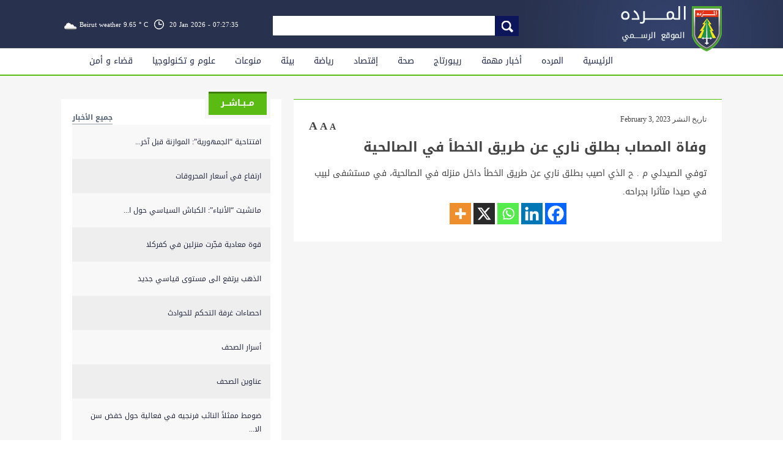

--- FILE ---
content_type: text/html; charset=UTF-8
request_url: https://elmarada.org/%d9%88%d9%81%d8%a7%d8%a9-%d8%a7%d9%84%d9%85%d8%b5%d8%a7%d8%a8-%d8%a8%d8%b7%d9%84%d9%82-%d9%86%d8%a7%d8%b1%d9%8a-%d8%b9%d9%86-%d8%b7%d8%b1%d9%8a%d9%82-%d8%a7%d9%84%d8%ae%d8%b7%d8%a3-%d9%81%d9%8a-%d8%a7/
body_size: 74443
content:
<!DOCTYPE html>
<html lang="en-US">
<head>
<meta charset="UTF-8" />
<meta name="viewport" content="user-scalable=no, initial-scale=1.0, maximum-scale=1.0, width=device-width">
<meta name="theme-color" content="#293454">
<title>وفاة المصاب بطلق ناري عن طريق الخطأ في الصالحية</title>


<!-- Open Graph Meta Tags -->
<meta property="og:title" content="وفاة المصاب بطلق ناري عن طريق الخطأ في الصالحية" />

<meta property="og:image" content="https://elmarada.org/wp-content/uploads/2018/02/no-pic.jpg" />
<meta property="og:url" content="https://elmarada.org/%d9%88%d9%81%d8%a7%d8%a9-%d8%a7%d9%84%d9%85%d8%b5%d8%a7%d8%a8-%d8%a8%d8%b7%d9%84%d9%82-%d9%86%d8%a7%d8%b1%d9%8a-%d8%b9%d9%86-%d8%b7%d8%b1%d9%8a%d9%82-%d8%a7%d9%84%d8%ae%d8%b7%d8%a3-%d9%81%d9%8a-%d8%a7/" />

<meta property="og:type" content="article" />
<meta name="twitter:card" content="summary_large_image" />



<meta name='robots' content='max-image-preview:large' />
	<style>img:is([sizes="auto" i], [sizes^="auto," i]) { contain-intrinsic-size: 3000px 1500px }</style>
	<link rel='dns-prefetch' href='//maxcdn.bootstrapcdn.com' />
<script type="text/javascript" id="wpp-js" src="https://elmarada.org/wp-content/plugins/wordpress-popular-posts/assets/js/wpp.min.js?ver=7.3.6" data-sampling="0" data-sampling-rate="100" data-api-url="https://elmarada.org/wp-json/wordpress-popular-posts" data-post-id="932279" data-token="e84c3d68ca" data-lang="0" data-debug="0"></script>
<link rel="alternate" type="application/rss+xml" title="elmarada &raquo; وفاة المصاب بطلق ناري عن طريق الخطأ في الصالحية Comments Feed" href="https://elmarada.org/%d9%88%d9%81%d8%a7%d8%a9-%d8%a7%d9%84%d9%85%d8%b5%d8%a7%d8%a8-%d8%a8%d8%b7%d9%84%d9%82-%d9%86%d8%a7%d8%b1%d9%8a-%d8%b9%d9%86-%d8%b7%d8%b1%d9%8a%d9%82-%d8%a7%d9%84%d8%ae%d8%b7%d8%a3-%d9%81%d9%8a-%d8%a7/feed/" />
		<!-- This site uses the Google Analytics by MonsterInsights plugin v9.11.1 - Using Analytics tracking - https://www.monsterinsights.com/ -->
							<script src="//www.googletagmanager.com/gtag/js?id=G-98H5Z4DNDR"  data-cfasync="false" data-wpfc-render="false" type="text/javascript" async></script>
			<script data-cfasync="false" data-wpfc-render="false" type="text/javascript">
				var mi_version = '9.11.1';
				var mi_track_user = true;
				var mi_no_track_reason = '';
								var MonsterInsightsDefaultLocations = {"page_location":"https:\/\/elmarada.org\/%d9%88%d9%81%d8%a7%d8%a9-%d8%a7%d9%84%d9%85%d8%b5%d8%a7%d8%a8-%d8%a8%d8%b7%d9%84%d9%82-%d9%86%d8%a7%d8%b1%d9%8a-%d8%b9%d9%86-%d8%b7%d8%b1%d9%8a%d9%82-%d8%a7%d9%84%d8%ae%d8%b7%d8%a3-%d9%81%d9%8a-%d8%a7\/"};
								if ( typeof MonsterInsightsPrivacyGuardFilter === 'function' ) {
					var MonsterInsightsLocations = (typeof MonsterInsightsExcludeQuery === 'object') ? MonsterInsightsPrivacyGuardFilter( MonsterInsightsExcludeQuery ) : MonsterInsightsPrivacyGuardFilter( MonsterInsightsDefaultLocations );
				} else {
					var MonsterInsightsLocations = (typeof MonsterInsightsExcludeQuery === 'object') ? MonsterInsightsExcludeQuery : MonsterInsightsDefaultLocations;
				}

								var disableStrs = [
										'ga-disable-G-98H5Z4DNDR',
									];

				/* Function to detect opted out users */
				function __gtagTrackerIsOptedOut() {
					for (var index = 0; index < disableStrs.length; index++) {
						if (document.cookie.indexOf(disableStrs[index] + '=true') > -1) {
							return true;
						}
					}

					return false;
				}

				/* Disable tracking if the opt-out cookie exists. */
				if (__gtagTrackerIsOptedOut()) {
					for (var index = 0; index < disableStrs.length; index++) {
						window[disableStrs[index]] = true;
					}
				}

				/* Opt-out function */
				function __gtagTrackerOptout() {
					for (var index = 0; index < disableStrs.length; index++) {
						document.cookie = disableStrs[index] + '=true; expires=Thu, 31 Dec 2099 23:59:59 UTC; path=/';
						window[disableStrs[index]] = true;
					}
				}

				if ('undefined' === typeof gaOptout) {
					function gaOptout() {
						__gtagTrackerOptout();
					}
				}
								window.dataLayer = window.dataLayer || [];

				window.MonsterInsightsDualTracker = {
					helpers: {},
					trackers: {},
				};
				if (mi_track_user) {
					function __gtagDataLayer() {
						dataLayer.push(arguments);
					}

					function __gtagTracker(type, name, parameters) {
						if (!parameters) {
							parameters = {};
						}

						if (parameters.send_to) {
							__gtagDataLayer.apply(null, arguments);
							return;
						}

						if (type === 'event') {
														parameters.send_to = monsterinsights_frontend.v4_id;
							var hookName = name;
							if (typeof parameters['event_category'] !== 'undefined') {
								hookName = parameters['event_category'] + ':' + name;
							}

							if (typeof MonsterInsightsDualTracker.trackers[hookName] !== 'undefined') {
								MonsterInsightsDualTracker.trackers[hookName](parameters);
							} else {
								__gtagDataLayer('event', name, parameters);
							}
							
						} else {
							__gtagDataLayer.apply(null, arguments);
						}
					}

					__gtagTracker('js', new Date());
					__gtagTracker('set', {
						'developer_id.dZGIzZG': true,
											});
					if ( MonsterInsightsLocations.page_location ) {
						__gtagTracker('set', MonsterInsightsLocations);
					}
										__gtagTracker('config', 'G-98H5Z4DNDR', {"forceSSL":"true"} );
										window.gtag = __gtagTracker;										(function () {
						/* https://developers.google.com/analytics/devguides/collection/analyticsjs/ */
						/* ga and __gaTracker compatibility shim. */
						var noopfn = function () {
							return null;
						};
						var newtracker = function () {
							return new Tracker();
						};
						var Tracker = function () {
							return null;
						};
						var p = Tracker.prototype;
						p.get = noopfn;
						p.set = noopfn;
						p.send = function () {
							var args = Array.prototype.slice.call(arguments);
							args.unshift('send');
							__gaTracker.apply(null, args);
						};
						var __gaTracker = function () {
							var len = arguments.length;
							if (len === 0) {
								return;
							}
							var f = arguments[len - 1];
							if (typeof f !== 'object' || f === null || typeof f.hitCallback !== 'function') {
								if ('send' === arguments[0]) {
									var hitConverted, hitObject = false, action;
									if ('event' === arguments[1]) {
										if ('undefined' !== typeof arguments[3]) {
											hitObject = {
												'eventAction': arguments[3],
												'eventCategory': arguments[2],
												'eventLabel': arguments[4],
												'value': arguments[5] ? arguments[5] : 1,
											}
										}
									}
									if ('pageview' === arguments[1]) {
										if ('undefined' !== typeof arguments[2]) {
											hitObject = {
												'eventAction': 'page_view',
												'page_path': arguments[2],
											}
										}
									}
									if (typeof arguments[2] === 'object') {
										hitObject = arguments[2];
									}
									if (typeof arguments[5] === 'object') {
										Object.assign(hitObject, arguments[5]);
									}
									if ('undefined' !== typeof arguments[1].hitType) {
										hitObject = arguments[1];
										if ('pageview' === hitObject.hitType) {
											hitObject.eventAction = 'page_view';
										}
									}
									if (hitObject) {
										action = 'timing' === arguments[1].hitType ? 'timing_complete' : hitObject.eventAction;
										hitConverted = mapArgs(hitObject);
										__gtagTracker('event', action, hitConverted);
									}
								}
								return;
							}

							function mapArgs(args) {
								var arg, hit = {};
								var gaMap = {
									'eventCategory': 'event_category',
									'eventAction': 'event_action',
									'eventLabel': 'event_label',
									'eventValue': 'event_value',
									'nonInteraction': 'non_interaction',
									'timingCategory': 'event_category',
									'timingVar': 'name',
									'timingValue': 'value',
									'timingLabel': 'event_label',
									'page': 'page_path',
									'location': 'page_location',
									'title': 'page_title',
									'referrer' : 'page_referrer',
								};
								for (arg in args) {
																		if (!(!args.hasOwnProperty(arg) || !gaMap.hasOwnProperty(arg))) {
										hit[gaMap[arg]] = args[arg];
									} else {
										hit[arg] = args[arg];
									}
								}
								return hit;
							}

							try {
								f.hitCallback();
							} catch (ex) {
							}
						};
						__gaTracker.create = newtracker;
						__gaTracker.getByName = newtracker;
						__gaTracker.getAll = function () {
							return [];
						};
						__gaTracker.remove = noopfn;
						__gaTracker.loaded = true;
						window['__gaTracker'] = __gaTracker;
					})();
									} else {
										console.log("");
					(function () {
						function __gtagTracker() {
							return null;
						}

						window['__gtagTracker'] = __gtagTracker;
						window['gtag'] = __gtagTracker;
					})();
									}
			</script>
							<!-- / Google Analytics by MonsterInsights -->
		<script type="text/javascript">
/* <![CDATA[ */
window._wpemojiSettings = {"baseUrl":"https:\/\/s.w.org\/images\/core\/emoji\/15.0.3\/72x72\/","ext":".png","svgUrl":"https:\/\/s.w.org\/images\/core\/emoji\/15.0.3\/svg\/","svgExt":".svg","source":{"concatemoji":"https:\/\/elmarada.org\/wp-includes\/js\/wp-emoji-release.min.js?ver=6.7.4"}};
/*! This file is auto-generated */
!function(i,n){var o,s,e;function c(e){try{var t={supportTests:e,timestamp:(new Date).valueOf()};sessionStorage.setItem(o,JSON.stringify(t))}catch(e){}}function p(e,t,n){e.clearRect(0,0,e.canvas.width,e.canvas.height),e.fillText(t,0,0);var t=new Uint32Array(e.getImageData(0,0,e.canvas.width,e.canvas.height).data),r=(e.clearRect(0,0,e.canvas.width,e.canvas.height),e.fillText(n,0,0),new Uint32Array(e.getImageData(0,0,e.canvas.width,e.canvas.height).data));return t.every(function(e,t){return e===r[t]})}function u(e,t,n){switch(t){case"flag":return n(e,"\ud83c\udff3\ufe0f\u200d\u26a7\ufe0f","\ud83c\udff3\ufe0f\u200b\u26a7\ufe0f")?!1:!n(e,"\ud83c\uddfa\ud83c\uddf3","\ud83c\uddfa\u200b\ud83c\uddf3")&&!n(e,"\ud83c\udff4\udb40\udc67\udb40\udc62\udb40\udc65\udb40\udc6e\udb40\udc67\udb40\udc7f","\ud83c\udff4\u200b\udb40\udc67\u200b\udb40\udc62\u200b\udb40\udc65\u200b\udb40\udc6e\u200b\udb40\udc67\u200b\udb40\udc7f");case"emoji":return!n(e,"\ud83d\udc26\u200d\u2b1b","\ud83d\udc26\u200b\u2b1b")}return!1}function f(e,t,n){var r="undefined"!=typeof WorkerGlobalScope&&self instanceof WorkerGlobalScope?new OffscreenCanvas(300,150):i.createElement("canvas"),a=r.getContext("2d",{willReadFrequently:!0}),o=(a.textBaseline="top",a.font="600 32px Arial",{});return e.forEach(function(e){o[e]=t(a,e,n)}),o}function t(e){var t=i.createElement("script");t.src=e,t.defer=!0,i.head.appendChild(t)}"undefined"!=typeof Promise&&(o="wpEmojiSettingsSupports",s=["flag","emoji"],n.supports={everything:!0,everythingExceptFlag:!0},e=new Promise(function(e){i.addEventListener("DOMContentLoaded",e,{once:!0})}),new Promise(function(t){var n=function(){try{var e=JSON.parse(sessionStorage.getItem(o));if("object"==typeof e&&"number"==typeof e.timestamp&&(new Date).valueOf()<e.timestamp+604800&&"object"==typeof e.supportTests)return e.supportTests}catch(e){}return null}();if(!n){if("undefined"!=typeof Worker&&"undefined"!=typeof OffscreenCanvas&&"undefined"!=typeof URL&&URL.createObjectURL&&"undefined"!=typeof Blob)try{var e="postMessage("+f.toString()+"("+[JSON.stringify(s),u.toString(),p.toString()].join(",")+"));",r=new Blob([e],{type:"text/javascript"}),a=new Worker(URL.createObjectURL(r),{name:"wpTestEmojiSupports"});return void(a.onmessage=function(e){c(n=e.data),a.terminate(),t(n)})}catch(e){}c(n=f(s,u,p))}t(n)}).then(function(e){for(var t in e)n.supports[t]=e[t],n.supports.everything=n.supports.everything&&n.supports[t],"flag"!==t&&(n.supports.everythingExceptFlag=n.supports.everythingExceptFlag&&n.supports[t]);n.supports.everythingExceptFlag=n.supports.everythingExceptFlag&&!n.supports.flag,n.DOMReady=!1,n.readyCallback=function(){n.DOMReady=!0}}).then(function(){return e}).then(function(){var e;n.supports.everything||(n.readyCallback(),(e=n.source||{}).concatemoji?t(e.concatemoji):e.wpemoji&&e.twemoji&&(t(e.twemoji),t(e.wpemoji)))}))}((window,document),window._wpemojiSettings);
/* ]]> */
</script>
<link rel='stylesheet' id='validate-engine-css-css' href='https://elmarada.org/wp-content/plugins/wysija-newsletters/css/validationEngine.jquery.css?ver=2.14' type='text/css' media='all' />
<link rel='stylesheet' id='sbi_styles-css' href='https://elmarada.org/wp-content/plugins/instagram-feed/css/sbi-styles.min.css?ver=6.10.0' type='text/css' media='all' />
<style id='wp-emoji-styles-inline-css' type='text/css'>

	img.wp-smiley, img.emoji {
		display: inline !important;
		border: none !important;
		box-shadow: none !important;
		height: 1em !important;
		width: 1em !important;
		margin: 0 0.07em !important;
		vertical-align: -0.1em !important;
		background: none !important;
		padding: 0 !important;
	}
</style>
<link rel='stylesheet' id='wp-block-library-css' href='https://elmarada.org/wp-includes/css/dist/block-library/style.min.css?ver=6.7.4' type='text/css' media='all' />
<style id='classic-theme-styles-inline-css' type='text/css'>
/*! This file is auto-generated */
.wp-block-button__link{color:#fff;background-color:#32373c;border-radius:9999px;box-shadow:none;text-decoration:none;padding:calc(.667em + 2px) calc(1.333em + 2px);font-size:1.125em}.wp-block-file__button{background:#32373c;color:#fff;text-decoration:none}
</style>
<style id='global-styles-inline-css' type='text/css'>
:root{--wp--preset--aspect-ratio--square: 1;--wp--preset--aspect-ratio--4-3: 4/3;--wp--preset--aspect-ratio--3-4: 3/4;--wp--preset--aspect-ratio--3-2: 3/2;--wp--preset--aspect-ratio--2-3: 2/3;--wp--preset--aspect-ratio--16-9: 16/9;--wp--preset--aspect-ratio--9-16: 9/16;--wp--preset--color--black: #000000;--wp--preset--color--cyan-bluish-gray: #abb8c3;--wp--preset--color--white: #ffffff;--wp--preset--color--pale-pink: #f78da7;--wp--preset--color--vivid-red: #cf2e2e;--wp--preset--color--luminous-vivid-orange: #ff6900;--wp--preset--color--luminous-vivid-amber: #fcb900;--wp--preset--color--light-green-cyan: #7bdcb5;--wp--preset--color--vivid-green-cyan: #00d084;--wp--preset--color--pale-cyan-blue: #8ed1fc;--wp--preset--color--vivid-cyan-blue: #0693e3;--wp--preset--color--vivid-purple: #9b51e0;--wp--preset--gradient--vivid-cyan-blue-to-vivid-purple: linear-gradient(135deg,rgba(6,147,227,1) 0%,rgb(155,81,224) 100%);--wp--preset--gradient--light-green-cyan-to-vivid-green-cyan: linear-gradient(135deg,rgb(122,220,180) 0%,rgb(0,208,130) 100%);--wp--preset--gradient--luminous-vivid-amber-to-luminous-vivid-orange: linear-gradient(135deg,rgba(252,185,0,1) 0%,rgba(255,105,0,1) 100%);--wp--preset--gradient--luminous-vivid-orange-to-vivid-red: linear-gradient(135deg,rgba(255,105,0,1) 0%,rgb(207,46,46) 100%);--wp--preset--gradient--very-light-gray-to-cyan-bluish-gray: linear-gradient(135deg,rgb(238,238,238) 0%,rgb(169,184,195) 100%);--wp--preset--gradient--cool-to-warm-spectrum: linear-gradient(135deg,rgb(74,234,220) 0%,rgb(151,120,209) 20%,rgb(207,42,186) 40%,rgb(238,44,130) 60%,rgb(251,105,98) 80%,rgb(254,248,76) 100%);--wp--preset--gradient--blush-light-purple: linear-gradient(135deg,rgb(255,206,236) 0%,rgb(152,150,240) 100%);--wp--preset--gradient--blush-bordeaux: linear-gradient(135deg,rgb(254,205,165) 0%,rgb(254,45,45) 50%,rgb(107,0,62) 100%);--wp--preset--gradient--luminous-dusk: linear-gradient(135deg,rgb(255,203,112) 0%,rgb(199,81,192) 50%,rgb(65,88,208) 100%);--wp--preset--gradient--pale-ocean: linear-gradient(135deg,rgb(255,245,203) 0%,rgb(182,227,212) 50%,rgb(51,167,181) 100%);--wp--preset--gradient--electric-grass: linear-gradient(135deg,rgb(202,248,128) 0%,rgb(113,206,126) 100%);--wp--preset--gradient--midnight: linear-gradient(135deg,rgb(2,3,129) 0%,rgb(40,116,252) 100%);--wp--preset--font-size--small: 13px;--wp--preset--font-size--medium: 20px;--wp--preset--font-size--large: 36px;--wp--preset--font-size--x-large: 42px;--wp--preset--spacing--20: 0.44rem;--wp--preset--spacing--30: 0.67rem;--wp--preset--spacing--40: 1rem;--wp--preset--spacing--50: 1.5rem;--wp--preset--spacing--60: 2.25rem;--wp--preset--spacing--70: 3.38rem;--wp--preset--spacing--80: 5.06rem;--wp--preset--shadow--natural: 6px 6px 9px rgba(0, 0, 0, 0.2);--wp--preset--shadow--deep: 12px 12px 50px rgba(0, 0, 0, 0.4);--wp--preset--shadow--sharp: 6px 6px 0px rgba(0, 0, 0, 0.2);--wp--preset--shadow--outlined: 6px 6px 0px -3px rgba(255, 255, 255, 1), 6px 6px rgba(0, 0, 0, 1);--wp--preset--shadow--crisp: 6px 6px 0px rgba(0, 0, 0, 1);}:where(.is-layout-flex){gap: 0.5em;}:where(.is-layout-grid){gap: 0.5em;}body .is-layout-flex{display: flex;}.is-layout-flex{flex-wrap: wrap;align-items: center;}.is-layout-flex > :is(*, div){margin: 0;}body .is-layout-grid{display: grid;}.is-layout-grid > :is(*, div){margin: 0;}:where(.wp-block-columns.is-layout-flex){gap: 2em;}:where(.wp-block-columns.is-layout-grid){gap: 2em;}:where(.wp-block-post-template.is-layout-flex){gap: 1.25em;}:where(.wp-block-post-template.is-layout-grid){gap: 1.25em;}.has-black-color{color: var(--wp--preset--color--black) !important;}.has-cyan-bluish-gray-color{color: var(--wp--preset--color--cyan-bluish-gray) !important;}.has-white-color{color: var(--wp--preset--color--white) !important;}.has-pale-pink-color{color: var(--wp--preset--color--pale-pink) !important;}.has-vivid-red-color{color: var(--wp--preset--color--vivid-red) !important;}.has-luminous-vivid-orange-color{color: var(--wp--preset--color--luminous-vivid-orange) !important;}.has-luminous-vivid-amber-color{color: var(--wp--preset--color--luminous-vivid-amber) !important;}.has-light-green-cyan-color{color: var(--wp--preset--color--light-green-cyan) !important;}.has-vivid-green-cyan-color{color: var(--wp--preset--color--vivid-green-cyan) !important;}.has-pale-cyan-blue-color{color: var(--wp--preset--color--pale-cyan-blue) !important;}.has-vivid-cyan-blue-color{color: var(--wp--preset--color--vivid-cyan-blue) !important;}.has-vivid-purple-color{color: var(--wp--preset--color--vivid-purple) !important;}.has-black-background-color{background-color: var(--wp--preset--color--black) !important;}.has-cyan-bluish-gray-background-color{background-color: var(--wp--preset--color--cyan-bluish-gray) !important;}.has-white-background-color{background-color: var(--wp--preset--color--white) !important;}.has-pale-pink-background-color{background-color: var(--wp--preset--color--pale-pink) !important;}.has-vivid-red-background-color{background-color: var(--wp--preset--color--vivid-red) !important;}.has-luminous-vivid-orange-background-color{background-color: var(--wp--preset--color--luminous-vivid-orange) !important;}.has-luminous-vivid-amber-background-color{background-color: var(--wp--preset--color--luminous-vivid-amber) !important;}.has-light-green-cyan-background-color{background-color: var(--wp--preset--color--light-green-cyan) !important;}.has-vivid-green-cyan-background-color{background-color: var(--wp--preset--color--vivid-green-cyan) !important;}.has-pale-cyan-blue-background-color{background-color: var(--wp--preset--color--pale-cyan-blue) !important;}.has-vivid-cyan-blue-background-color{background-color: var(--wp--preset--color--vivid-cyan-blue) !important;}.has-vivid-purple-background-color{background-color: var(--wp--preset--color--vivid-purple) !important;}.has-black-border-color{border-color: var(--wp--preset--color--black) !important;}.has-cyan-bluish-gray-border-color{border-color: var(--wp--preset--color--cyan-bluish-gray) !important;}.has-white-border-color{border-color: var(--wp--preset--color--white) !important;}.has-pale-pink-border-color{border-color: var(--wp--preset--color--pale-pink) !important;}.has-vivid-red-border-color{border-color: var(--wp--preset--color--vivid-red) !important;}.has-luminous-vivid-orange-border-color{border-color: var(--wp--preset--color--luminous-vivid-orange) !important;}.has-luminous-vivid-amber-border-color{border-color: var(--wp--preset--color--luminous-vivid-amber) !important;}.has-light-green-cyan-border-color{border-color: var(--wp--preset--color--light-green-cyan) !important;}.has-vivid-green-cyan-border-color{border-color: var(--wp--preset--color--vivid-green-cyan) !important;}.has-pale-cyan-blue-border-color{border-color: var(--wp--preset--color--pale-cyan-blue) !important;}.has-vivid-cyan-blue-border-color{border-color: var(--wp--preset--color--vivid-cyan-blue) !important;}.has-vivid-purple-border-color{border-color: var(--wp--preset--color--vivid-purple) !important;}.has-vivid-cyan-blue-to-vivid-purple-gradient-background{background: var(--wp--preset--gradient--vivid-cyan-blue-to-vivid-purple) !important;}.has-light-green-cyan-to-vivid-green-cyan-gradient-background{background: var(--wp--preset--gradient--light-green-cyan-to-vivid-green-cyan) !important;}.has-luminous-vivid-amber-to-luminous-vivid-orange-gradient-background{background: var(--wp--preset--gradient--luminous-vivid-amber-to-luminous-vivid-orange) !important;}.has-luminous-vivid-orange-to-vivid-red-gradient-background{background: var(--wp--preset--gradient--luminous-vivid-orange-to-vivid-red) !important;}.has-very-light-gray-to-cyan-bluish-gray-gradient-background{background: var(--wp--preset--gradient--very-light-gray-to-cyan-bluish-gray) !important;}.has-cool-to-warm-spectrum-gradient-background{background: var(--wp--preset--gradient--cool-to-warm-spectrum) !important;}.has-blush-light-purple-gradient-background{background: var(--wp--preset--gradient--blush-light-purple) !important;}.has-blush-bordeaux-gradient-background{background: var(--wp--preset--gradient--blush-bordeaux) !important;}.has-luminous-dusk-gradient-background{background: var(--wp--preset--gradient--luminous-dusk) !important;}.has-pale-ocean-gradient-background{background: var(--wp--preset--gradient--pale-ocean) !important;}.has-electric-grass-gradient-background{background: var(--wp--preset--gradient--electric-grass) !important;}.has-midnight-gradient-background{background: var(--wp--preset--gradient--midnight) !important;}.has-small-font-size{font-size: var(--wp--preset--font-size--small) !important;}.has-medium-font-size{font-size: var(--wp--preset--font-size--medium) !important;}.has-large-font-size{font-size: var(--wp--preset--font-size--large) !important;}.has-x-large-font-size{font-size: var(--wp--preset--font-size--x-large) !important;}
:where(.wp-block-post-template.is-layout-flex){gap: 1.25em;}:where(.wp-block-post-template.is-layout-grid){gap: 1.25em;}
:where(.wp-block-columns.is-layout-flex){gap: 2em;}:where(.wp-block-columns.is-layout-grid){gap: 2em;}
:root :where(.wp-block-pullquote){font-size: 1.5em;line-height: 1.6;}
</style>
<link rel='stylesheet' id='contact-form-7-css' href='https://elmarada.org/wp-content/plugins/contact-form-7/includes/css/styles.css?ver=6.1.4' type='text/css' media='all' />
<link rel='stylesheet' id='ctf_styles-css' href='https://elmarada.org/wp-content/plugins/custom-twitter-feeds/css/ctf-styles.min.css?ver=2.3.1' type='text/css' media='all' />
<link rel='stylesheet' id='cff-css' href='https://elmarada.org/wp-content/plugins/custom-facebook-feed/assets/css/cff-style.min.css?ver=4.3.4' type='text/css' media='all' />
<link rel='stylesheet' id='sb-font-awesome-css' href='https://maxcdn.bootstrapcdn.com/font-awesome/4.7.0/css/font-awesome.min.css?ver=6.7.4' type='text/css' media='all' />
<link rel='stylesheet' id='wordpress-popular-posts-css-css' href='https://elmarada.org/wp-content/plugins/wordpress-popular-posts/assets/css/wpp.css?ver=7.3.6' type='text/css' media='all' />
<link rel='stylesheet' id='reset-css' href='https://elmarada.org/wp-content/themes/elmarada/css/reset.css?ver=1.0' type='text/css' media='all' />
<link rel='stylesheet' id='site-css' href='https://elmarada.org/wp-content/themes/elmarada/css/site.css?ver=1.0' type='text/css' media='all' />
<link rel='stylesheet' id='tinyscrollbar-css' href='https://elmarada.org/wp-content/themes/elmarada/css/tinyscrollbar.css?ver=1.0' type='text/css' media='all' />
<link rel='stylesheet' id='jquery-ui-css' href='https://elmarada.org/wp-content/themes/elmarada/css/jquery-ui.css?ver=1.0' type='text/css' media='all' />
<link rel='stylesheet' id='responsive-css' href='https://elmarada.org/wp-content/themes/elmarada/css/responsive.css?ver=1.0' type='text/css' media='all' />
<link rel='stylesheet' id='styles-css' href='https://elmarada.org/wp-content/themes/elmarada/css/styles.css?ver=1.0' type='text/css' media='all' />
<link rel='stylesheet' id='dropkick-css' href='https://elmarada.org/wp-content/themes/elmarada/css/dropkick.css?ver=1.0' type='text/css' media='all' />
<link rel='stylesheet' id='heateor_sss_frontend_css-css' href='https://elmarada.org/wp-content/plugins/sassy-social-share/public/css/sassy-social-share-public.css?ver=3.3.79' type='text/css' media='all' />
<style id='heateor_sss_frontend_css-inline-css' type='text/css'>
.heateor_sss_button_instagram span.heateor_sss_svg,a.heateor_sss_instagram span.heateor_sss_svg{background:radial-gradient(circle at 30% 107%,#fdf497 0,#fdf497 5%,#fd5949 45%,#d6249f 60%,#285aeb 90%)}.heateor_sss_horizontal_sharing .heateor_sss_svg,.heateor_sss_standard_follow_icons_container .heateor_sss_svg{color:#fff;border-width:0px;border-style:solid;border-color:transparent}.heateor_sss_horizontal_sharing .heateorSssTCBackground{color:#666}.heateor_sss_horizontal_sharing span.heateor_sss_svg:hover,.heateor_sss_standard_follow_icons_container span.heateor_sss_svg:hover{border-color:transparent;}.heateor_sss_vertical_sharing span.heateor_sss_svg,.heateor_sss_floating_follow_icons_container span.heateor_sss_svg{color:#fff;border-width:0px;border-style:solid;border-color:transparent;}.heateor_sss_vertical_sharing .heateorSssTCBackground{color:#666;}.heateor_sss_vertical_sharing span.heateor_sss_svg:hover,.heateor_sss_floating_follow_icons_container span.heateor_sss_svg:hover{border-color:transparent;}@media screen and (max-width:90000px) {.heateor_sss_vertical_sharing{display:none!important}}div.heateor_sss_mobile_footer{display:none;}@media screen and (max-width:783px){div.heateor_sss_bottom_sharing .heateorSssTCBackground{background-color:white}div.heateor_sss_bottom_sharing{width:100%!important;left:0!important;}div.heateor_sss_bottom_sharing a{width:20% !important;}div.heateor_sss_bottom_sharing .heateor_sss_svg{width: 100% !important;}div.heateor_sss_bottom_sharing div.heateorSssTotalShareCount{font-size:1em!important;line-height:28px!important}div.heateor_sss_bottom_sharing div.heateorSssTotalShareText{font-size:.7em!important;line-height:0px!important}div.heateor_sss_mobile_footer{display:block;height:40px;}.heateor_sss_bottom_sharing{padding:0!important;display:block!important;width:auto!important;bottom:-2px!important;top: auto!important;}.heateor_sss_bottom_sharing .heateor_sss_square_count{line-height:inherit;}.heateor_sss_bottom_sharing .heateorSssSharingArrow{display:none;}.heateor_sss_bottom_sharing .heateorSssTCBackground{margin-right:1.1em!important}}div.heateorSssSharingArrow{display:none}div.heateor_sss_sharing_title{text-align:center}div.heateor_sss_sharing_ul{width:100%;text-align:center;}div.heateor_sss_horizontal_sharing div.heateor_sss_sharing_ul a{float:none!important;display:inline-block;}
</style>
<script type="text/javascript" src="https://elmarada.org/wp-content/themes/elmarada/js/jquery.min.js?ver=2.1.3" id="jquery-js"></script>
<script type="text/javascript" src="https://elmarada.org/wp-content/plugins/google-analytics-for-wordpress/assets/js/frontend-gtag.min.js?ver=9.11.1" id="monsterinsights-frontend-script-js" async="async" data-wp-strategy="async"></script>
<script data-cfasync="false" data-wpfc-render="false" type="text/javascript" id='monsterinsights-frontend-script-js-extra'>/* <![CDATA[ */
var monsterinsights_frontend = {"js_events_tracking":"true","download_extensions":"doc,pdf,ppt,zip,xls,docx,pptx,xlsx","inbound_paths":"[]","home_url":"https:\/\/elmarada.org","hash_tracking":"false","v4_id":"G-98H5Z4DNDR"};/* ]]> */
</script>
<link rel="https://api.w.org/" href="https://elmarada.org/wp-json/" /><link rel="alternate" title="JSON" type="application/json" href="https://elmarada.org/wp-json/wp/v2/posts/932279" /><link rel="EditURI" type="application/rsd+xml" title="RSD" href="https://elmarada.org/xmlrpc.php?rsd" />
<meta name="generator" content="WordPress 6.7.4" />
<link rel='shortlink' href='https://elmarada.org/?p=932279' />
<link rel="alternate" title="oEmbed (JSON)" type="application/json+oembed" href="https://elmarada.org/wp-json/oembed/1.0/embed?url=https%3A%2F%2Felmarada.org%2F%25d9%2588%25d9%2581%25d8%25a7%25d8%25a9-%25d8%25a7%25d9%2584%25d9%2585%25d8%25b5%25d8%25a7%25d8%25a8-%25d8%25a8%25d8%25b7%25d9%2584%25d9%2582-%25d9%2586%25d8%25a7%25d8%25b1%25d9%258a-%25d8%25b9%25d9%2586-%25d8%25b7%25d8%25b1%25d9%258a%25d9%2582-%25d8%25a7%25d9%2584%25d8%25ae%25d8%25b7%25d8%25a3-%25d9%2581%25d9%258a-%25d8%25a7%2F" />
<link rel="alternate" title="oEmbed (XML)" type="text/xml+oembed" href="https://elmarada.org/wp-json/oembed/1.0/embed?url=https%3A%2F%2Felmarada.org%2F%25d9%2588%25d9%2581%25d8%25a7%25d8%25a9-%25d8%25a7%25d9%2584%25d9%2585%25d8%25b5%25d8%25a7%25d8%25a8-%25d8%25a8%25d8%25b7%25d9%2584%25d9%2582-%25d9%2586%25d8%25a7%25d8%25b1%25d9%258a-%25d8%25b9%25d9%2586-%25d8%25b7%25d8%25b1%25d9%258a%25d9%2582-%25d8%25a7%25d9%2584%25d8%25ae%25d8%25b7%25d8%25a3-%25d9%2581%25d9%258a-%25d8%25a7%2F&#038;format=xml" />
            <style id="wpp-loading-animation-styles">@-webkit-keyframes bgslide{from{background-position-x:0}to{background-position-x:-200%}}@keyframes bgslide{from{background-position-x:0}to{background-position-x:-200%}}.wpp-widget-block-placeholder,.wpp-shortcode-placeholder{margin:0 auto;width:60px;height:3px;background:#dd3737;background:linear-gradient(90deg,#dd3737 0%,#571313 10%,#dd3737 100%);background-size:200% auto;border-radius:3px;-webkit-animation:bgslide 1s infinite linear;animation:bgslide 1s infinite linear}</style>
            <link rel="canonical" href="https://elmarada.org/%d9%88%d9%81%d8%a7%d8%a9-%d8%a7%d9%84%d9%85%d8%b5%d8%a7%d8%a8-%d8%a8%d8%b7%d9%84%d9%82-%d9%86%d8%a7%d8%b1%d9%8a-%d8%b9%d9%86-%d8%b7%d8%b1%d9%8a%d9%82-%d8%a7%d9%84%d8%ae%d8%b7%d8%a3-%d9%81%d9%8a-%d8%a7/" />
<meta name="description" content="توفي الصيدلي م . ح الذي اصيب بطلق ناري عن طريق الخطأ داخل منزله في الصالحية، في مستشفى لبيب في صيدا متأثرا بجراحه. ..." /><meta name="title" content="وفاة المصاب بطلق ناري عن طريق الخطأ في الصالحية" /></head>
<body>
<!-- Your body content -->
<!-- Custom Facebook Feed JS -->
<script type="text/javascript">var cffajaxurl = "https://elmarada.org/wp-admin/admin-ajax.php";
var cfflinkhashtags = "true";
</script>
<!-- YouTube Feeds JS -->
<script type="text/javascript">

</script>
<!-- Instagram Feed JS -->
<script type="text/javascript">
var sbiajaxurl = "https://elmarada.org/wp-admin/admin-ajax.php";
</script>
<script type="text/javascript" src="https://elmarada.org/wp-includes/js/dist/hooks.min.js?ver=4d63a3d491d11ffd8ac6" id="wp-hooks-js"></script>
<script type="text/javascript" src="https://elmarada.org/wp-includes/js/dist/i18n.min.js?ver=5e580eb46a90c2b997e6" id="wp-i18n-js"></script>
<script type="text/javascript" id="wp-i18n-js-after">
/* <![CDATA[ */
wp.i18n.setLocaleData( { 'text direction\u0004ltr': [ 'ltr' ] } );
/* ]]> */
</script>
<script type="text/javascript" src="https://elmarada.org/wp-content/plugins/contact-form-7/includes/swv/js/index.js?ver=6.1.4" id="swv-js"></script>
<script type="text/javascript" id="contact-form-7-js-before">
/* <![CDATA[ */
var wpcf7 = {
    "api": {
        "root": "https:\/\/elmarada.org\/wp-json\/",
        "namespace": "contact-form-7\/v1"
    },
    "cached": 1
};
/* ]]> */
</script>
<script type="text/javascript" src="https://elmarada.org/wp-content/plugins/contact-form-7/includes/js/index.js?ver=6.1.4" id="contact-form-7-js"></script>
<script type="text/javascript" src="https://elmarada.org/wp-content/plugins/custom-facebook-feed/assets/js/cff-scripts.min.js?ver=4.3.4" id="cffscripts-js"></script>
<script type="text/javascript" id="script-js-extra">
/* <![CDATA[ */
var ajaxurl = "https:\/\/elmarada.org\/wp-admin\/admin-ajax.php";
/* ]]> */
</script>
<script type="text/javascript" src="https://elmarada.org/wp-content/themes/elmarada/js/script.js?ver=59" id="script-js"></script>
<script type="text/javascript" id="heateor_sss_sharing_js-js-before">
/* <![CDATA[ */
function heateorSssLoadEvent(e) {var t=window.onload;if (typeof window.onload!="function") {window.onload=e}else{window.onload=function() {t();e()}}};	var heateorSssSharingAjaxUrl = 'https://elmarada.org/wp-admin/admin-ajax.php', heateorSssCloseIconPath = 'https://elmarada.org/wp-content/plugins/sassy-social-share/public/../images/close.png', heateorSssPluginIconPath = 'https://elmarada.org/wp-content/plugins/sassy-social-share/public/../images/logo.png', heateorSssHorizontalSharingCountEnable = 0, heateorSssVerticalSharingCountEnable = 0, heateorSssSharingOffset = -10; var heateorSssMobileStickySharingEnabled = 1;var heateorSssCopyLinkMessage = "Link copied.";var heateorSssUrlCountFetched = [], heateorSssSharesText = 'Shares', heateorSssShareText = 'Share';function heateorSssPopup(e) {window.open(e,"popUpWindow","height=400,width=600,left=400,top=100,resizable,scrollbars,toolbar=0,personalbar=0,menubar=no,location=no,directories=no,status")}
/* ]]> */
</script>
<script type="text/javascript" src="https://elmarada.org/wp-content/plugins/sassy-social-share/public/js/sassy-social-share-public.js?ver=3.3.79" id="heateor_sss_sharing_js-js"></script>
<script type="text/javascript" src="https://elmarada.org/wp-content/plugins/google-analytics-for-wordpress/assets/js/frontend.js?ver=9.11.1" id="monsterinsights-lite-frontend-script-js"></script>
<script type="text/javascript" src="https://elmarada.org/wp-content/themes/elmarada/js/jquery.carouFredSel-6.2.1-packed.js?ver=2.1.3" id="caroufedsel-js"></script>
<script type="text/javascript" src="https://elmarada.org/wp-content/themes/elmarada/js/tabs.js?ver=1.0" id="tabs-js"></script>
<script type="text/javascript" src="https://elmarada.org/wp-content/themes/elmarada/js/jquery.tinyscrollbar.min.js?ver=1.0" id="tinyscrollbar-js"></script>
<script type="text/javascript" src="https://elmarada.org/wp-content/themes/elmarada/js/jquery-ui.js?ver=1.0" id="jui-js"></script>
<script type="text/javascript" src="https://elmarada.org/wp-content/themes/elmarada/js/jquery.dropkick-min.js?ver=1.0" id="dropkick-js"></script>
</body>
</html>

<body>
<div id="fb-root"></div>
<script async defer>(function(d, s, id) {

  var js, fjs = d.getElementsByTagName(s)[0];

  if (d.getElementById(id)) return;

  js = d.createElement(s); js.id = id;

  js.src = "//connect.facebook.net/ar_AR/sdk.js#xfbml=1&version=v2.4&appId=388082624658906";

  fjs.parentNode.insertBefore(js, fjs);

}(document, 'script', 'facebook-jssdk'));</script>
<script>window.twttr = (function(d, s, id) {

  var js, fjs = d.getElementsByTagName(s)[0],

    t = window.twttr || {};

  if (d.getElementById(id)) return t;

  js = d.createElement(s);

  js.id = id;

  js.src = "https://platform.twitter.com/widgets.js";

  fjs.parentNode.insertBefore(js, fjs);



  t._e = [];

  t.ready = function(f) {

    t._e.push(f);

  };



  return t;

}(document, "script", "twitter-wjs"));</script>
<div id="bar_top">
  <div class="top1">
    <div class="element_center">
      <div class="top_header">
        <div class="logo_site"><a href="/"> <span class="logo"><img src="https://elmarada.org/wp-content/themes/elmarada/images/logo.png" width="49" height="74" class="logo_web" /><img src="https://elmarada.org/wp-content/themes/elmarada/images/logo-mobile.png" class="logo_mobile" /></span> <span class="slogan"><img src="https://elmarada.org/wp-content/themes/elmarada/images/slogan-marada.png" width="106" height="58" /></span> </a>
          <div class="background_social"></div>
          <div class="top_social"><a href="https://www.facebook.com/elmaradawebsite/" target="_blank" class="fb_icon"></a><a href="https://twitter.com/Elmarada" target="_blank" class="twitter_icon"></a><a href="https://www.instagram.com/elmarada/" target="_blank" class="instagram_icon"></a></div>
        </div>
        <div class="search_bloc">
          <form role="search" method="get" id="searchform" action="https://elmarada.org/">
            <input type="text" class="text" name="s" />
            <input type="submit" value="" class="btn"/>
          </form>
        </div>
        <div class="information">
                    <span class="weather-1"> <img src="https://openweathermap.org/img/w/03d.png" alt="" style="width: 30px; height: 30px; float: left;"> Beirut weather 9.65 &deg; C</span> <span class="timer" id="theTimeNow"></span> </div>
      </div>
    </div>
  </div>
  <div class="top2">
    <div class="element_center">
      <div id="cssmenu" class="bottom_header"><ul id="menu-main" class="rmm"><li id="menu-item-30" class="menu-item menu-item-type-custom menu-item-object-custom menu-item-30"><a href="/">الرئيسية</a></li>
<li id="menu-item-22175" class="menu-item menu-item-type-post_type menu-item-object-page menu-item-22175"><a href="https://elmarada.org/%d8%a7%d9%84%d9%85%d8%b1%d8%af%d8%a9/">المرده</a></li>
<li id="menu-item-8" class="important-news-menu menu-item menu-item-type-taxonomy menu-item-object-category menu-item-8"><a href="https://elmarada.org/category/important/">أخبار مهمة</a></li>
<li id="menu-item-12" class="menu-item menu-item-type-taxonomy menu-item-object-category menu-item-12"><a href="https://elmarada.org/category/%d8%b1%d9%8a%d8%a8%d9%88%d8%b1%d8%aa%d8%a7%d8%ac/">ريبورتاج</a></li>
<li id="menu-item-13" class="menu-item menu-item-type-taxonomy menu-item-object-category menu-item-13"><a href="https://elmarada.org/category/%d8%b5%d8%ad%d8%a9/">صحة</a></li>
<li id="menu-item-173199" class="menu-item menu-item-type-taxonomy menu-item-object-category menu-item-173199"><a href="https://elmarada.org/category/%d8%a5%d9%82%d8%aa%d8%b5%d8%a7%d8%af/">إقتصاد</a></li>
<li id="menu-item-11" class="menu-item menu-item-type-taxonomy menu-item-object-category menu-item-11"><a href="https://elmarada.org/category/%d8%b1%d9%8a%d8%a7%d8%b6%d8%a9/">رياضة</a></li>
<li id="menu-item-10" class="menu-item menu-item-type-taxonomy menu-item-object-category menu-item-10"><a href="https://elmarada.org/category/%d8%a8%d9%8a%d8%a6%d8%a9/">بيئة</a></li>
<li id="menu-item-17" class="menu-item menu-item-type-taxonomy menu-item-object-category menu-item-17"><a href="https://elmarada.org/category/%d9%85%d8%aa%d9%81%d8%b1%d9%82%d8%a7%d8%aa/">منوعات</a></li>
<li id="menu-item-14" class="menu-item menu-item-type-taxonomy menu-item-object-category menu-item-14"><a href="https://elmarada.org/category/%d8%b9%d9%84%d9%88%d9%85-%d9%88-%d8%aa%d9%83%d9%86%d9%88%d9%84%d9%88%d8%ac%d9%8a%d8%a7/">علوم و تكنولوجيا</a></li>
<li id="menu-item-331169" class="menu-item menu-item-type-taxonomy menu-item-object-category menu-item-331169"><a href="https://elmarada.org/category/%d9%82%d8%b6%d8%a7%d8%a1-%d9%88-%d8%a3%d9%85%d9%86/">قضاء و أمن</a></li>
</ul></div>    </div>
  </div>
  </div>
<!--debut content-center -->
<div class="content_center">



  <div class="element_center">

    <div class="content_text">

      <div class="column_content border_top">

        <div class="content-page">

        
          <div class="line_one">

          <div class="date-page">تاريخ النشر February 3, 2023  </div>

          <div class="font-switcher"><span class="big-a">A</span> <span class="medium-a">A</span> <span class="small-a">A</span></div>

          <div class="clearfix"></div>

          </div>

          <div class="title-page">وفاة المصاب بطلق ناري عن طريق الخطأ في الصالحية </div>

          
         

          <div class="slides-page"> 

             
            <div class="texte-page">

             <p>توفي الصيدلي م . ح الذي اصيب بطلق ناري عن طريق الخطأ داخل منزله في الصالحية، في مستشفى لبيب في صيدا متأثرا بجراحه.</p>
<div class='heateorSssClear'></div><div  class='heateor_sss_sharing_container heateor_sss_horizontal_sharing' data-heateor-sss-href='https://elmarada.org/%d9%88%d9%81%d8%a7%d8%a9-%d8%a7%d9%84%d9%85%d8%b5%d8%a7%d8%a8-%d8%a8%d8%b7%d9%84%d9%82-%d9%86%d8%a7%d8%b1%d9%8a-%d8%b9%d9%86-%d8%b7%d8%b1%d9%8a%d9%82-%d8%a7%d9%84%d8%ae%d8%b7%d8%a3-%d9%81%d9%8a-%d8%a7/'><div class='heateor_sss_sharing_title' style="font-weight:bold" ></div><div class="heateor_sss_sharing_ul"><a aria-label="Facebook" class="heateor_sss_facebook" href="https://www.facebook.com/sharer/sharer.php?u=https%3A%2F%2Felmarada.org%2F%3Fp%3D932279" title="Facebook" rel="nofollow noopener" target="_blank" style="font-size:32px!important;box-shadow:none;display:inline-block;vertical-align:middle"><span class="heateor_sss_svg" style="background-color:#0765FE;width:35px;height:35px;display:inline-block;opacity:1;float:left;font-size:32px;box-shadow:none;display:inline-block;font-size:16px;padding:0 4px;vertical-align:middle;background-repeat:repeat;overflow:hidden;padding:0;cursor:pointer;box-sizing:content-box"><svg style="display:block;" focusable="false" aria-hidden="true" xmlns="http://www.w3.org/2000/svg" width="100%" height="100%" viewBox="0 0 32 32"><path fill="#fff" d="M28 16c0-6.627-5.373-12-12-12S4 9.373 4 16c0 5.628 3.875 10.35 9.101 11.647v-7.98h-2.474V16H13.1v-1.58c0-4.085 1.849-5.978 5.859-5.978.76 0 2.072.15 2.608.298v3.325c-.283-.03-.775-.045-1.386-.045-1.967 0-2.728.745-2.728 2.683V16h3.92l-.673 3.667h-3.247v8.245C23.395 27.195 28 22.135 28 16Z"></path></svg></span></a><a aria-label="Linkedin" class="heateor_sss_button_linkedin" href="https://www.linkedin.com/sharing/share-offsite/?url=https%3A%2F%2Felmarada.org%2F%3Fp%3D932279" title="Linkedin" rel="nofollow noopener" target="_blank" style="font-size:32px!important;box-shadow:none;display:inline-block;vertical-align:middle"><span class="heateor_sss_svg heateor_sss_s__default heateor_sss_s_linkedin" style="background-color:#0077b5;width:35px;height:35px;display:inline-block;opacity:1;float:left;font-size:32px;box-shadow:none;display:inline-block;font-size:16px;padding:0 4px;vertical-align:middle;background-repeat:repeat;overflow:hidden;padding:0;cursor:pointer;box-sizing:content-box"><svg style="display:block;" focusable="false" aria-hidden="true" xmlns="http://www.w3.org/2000/svg" width="100%" height="100%" viewBox="0 0 32 32"><path d="M6.227 12.61h4.19v13.48h-4.19V12.61zm2.095-6.7a2.43 2.43 0 0 1 0 4.86c-1.344 0-2.428-1.09-2.428-2.43s1.084-2.43 2.428-2.43m4.72 6.7h4.02v1.84h.058c.56-1.058 1.927-2.176 3.965-2.176 4.238 0 5.02 2.792 5.02 6.42v7.395h-4.183v-6.56c0-1.564-.03-3.574-2.178-3.574-2.18 0-2.514 1.7-2.514 3.46v6.668h-4.187V12.61z" fill="#fff"></path></svg></span></a><a aria-label="Whatsapp" class="heateor_sss_whatsapp" href="https://api.whatsapp.com/send?text=%D9%88%D9%81%D8%A7%D8%A9%20%D8%A7%D9%84%D9%85%D8%B5%D8%A7%D8%A8%20%D8%A8%D8%B7%D9%84%D9%82%20%D9%86%D8%A7%D8%B1%D9%8A%20%D8%B9%D9%86%20%D8%B7%D8%B1%D9%8A%D9%82%20%D8%A7%D9%84%D8%AE%D8%B7%D8%A3%20%D9%81%D9%8A%20%D8%A7%D9%84%D8%B5%D8%A7%D9%84%D8%AD%D9%8A%D8%A9%20https%3A%2F%2Felmarada.org%2F%3Fp%3D932279" title="Whatsapp" rel="nofollow noopener" target="_blank" style="font-size:32px!important;box-shadow:none;display:inline-block;vertical-align:middle"><span class="heateor_sss_svg" style="background-color:#55eb4c;width:35px;height:35px;display:inline-block;opacity:1;float:left;font-size:32px;box-shadow:none;display:inline-block;font-size:16px;padding:0 4px;vertical-align:middle;background-repeat:repeat;overflow:hidden;padding:0;cursor:pointer;box-sizing:content-box"><svg style="display:block;" focusable="false" aria-hidden="true" xmlns="http://www.w3.org/2000/svg" width="100%" height="100%" viewBox="-6 -5 40 40"><path class="heateor_sss_svg_stroke heateor_sss_no_fill" stroke="#fff" stroke-width="2" fill="none" d="M 11.579798566743314 24.396926207859085 A 10 10 0 1 0 6.808479557110079 20.73576436351046"></path><path d="M 7 19 l -1 6 l 6 -1" class="heateor_sss_no_fill heateor_sss_svg_stroke" stroke="#fff" stroke-width="2" fill="none"></path><path d="M 10 10 q -1 8 8 11 c 5 -1 0 -6 -1 -3 q -4 -3 -5 -5 c 4 -2 -1 -5 -1 -4" fill="#fff"></path></svg></span></a><a aria-label="X" class="heateor_sss_button_x" href="https://twitter.com/intent/tweet?text=%D9%88%D9%81%D8%A7%D8%A9%20%D8%A7%D9%84%D9%85%D8%B5%D8%A7%D8%A8%20%D8%A8%D8%B7%D9%84%D9%82%20%D9%86%D8%A7%D8%B1%D9%8A%20%D8%B9%D9%86%20%D8%B7%D8%B1%D9%8A%D9%82%20%D8%A7%D9%84%D8%AE%D8%B7%D8%A3%20%D9%81%D9%8A%20%D8%A7%D9%84%D8%B5%D8%A7%D9%84%D8%AD%D9%8A%D8%A9&url=https%3A%2F%2Felmarada.org%2F%3Fp%3D932279" title="X" rel="nofollow noopener" target="_blank" style="font-size:32px!important;box-shadow:none;display:inline-block;vertical-align:middle"><span class="heateor_sss_svg heateor_sss_s__default heateor_sss_s_x" style="background-color:#2a2a2a;width:35px;height:35px;display:inline-block;opacity:1;float:left;font-size:32px;box-shadow:none;display:inline-block;font-size:16px;padding:0 4px;vertical-align:middle;background-repeat:repeat;overflow:hidden;padding:0;cursor:pointer;box-sizing:content-box"><svg width="100%" height="100%" style="display:block;" focusable="false" aria-hidden="true" xmlns="http://www.w3.org/2000/svg" viewBox="0 0 32 32"><path fill="#fff" d="M21.751 7h3.067l-6.7 7.658L26 25.078h-6.172l-4.833-6.32-5.531 6.32h-3.07l7.167-8.19L6 7h6.328l4.37 5.777L21.75 7Zm-1.076 16.242h1.7L11.404 8.74H9.58l11.094 14.503Z"></path></svg></span></a><a class="heateor_sss_more" aria-label="More" title="More" rel="nofollow noopener" style="font-size: 32px!important;border:0;box-shadow:none;display:inline-block!important;font-size:16px;padding:0 4px;vertical-align: middle;display:inline;" href="https://elmarada.org/?p=932279" onclick="event.preventDefault()"><span class="heateor_sss_svg" style="background-color:#ee8e2d;width:35px;height:35px;display:inline-block!important;opacity:1;float:left;font-size:32px!important;box-shadow:none;display:inline-block;font-size:16px;padding:0 4px;vertical-align:middle;display:inline;background-repeat:repeat;overflow:hidden;padding:0;cursor:pointer;box-sizing:content-box;" onclick="heateorSssMoreSharingPopup(this, 'https://elmarada.org/?p=932279', '%D9%88%D9%81%D8%A7%D8%A9%20%D8%A7%D9%84%D9%85%D8%B5%D8%A7%D8%A8%20%D8%A8%D8%B7%D9%84%D9%82%20%D9%86%D8%A7%D8%B1%D9%8A%20%D8%B9%D9%86%20%D8%B7%D8%B1%D9%8A%D9%82%20%D8%A7%D9%84%D8%AE%D8%B7%D8%A3%20%D9%81%D9%8A%20%D8%A7%D9%84%D8%B5%D8%A7%D9%84%D8%AD%D9%8A%D8%A9', '' )"><svg xmlns="http://www.w3.org/2000/svg" xmlns:xlink="http://www.w3.org/1999/xlink" viewBox="-.3 0 32 32" version="1.1" width="100%" height="100%" style="display:block;" xml:space="preserve"><g><path fill="#fff" d="M18 14V8h-4v6H8v4h6v6h4v-6h6v-4h-6z" fill-rule="evenodd"></path></g></svg></span></a></div><div class="heateorSssClear"></div></div><div class='heateorSssClear'></div><div class='heateor_sss_sharing_container heateor_sss_vertical_sharing heateor_sss_bottom_sharing' style='width:44px;left: -10px;top: 100px;-webkit-box-shadow:none;box-shadow:none;' data-heateor-sss-href='https://elmarada.org/%d9%88%d9%81%d8%a7%d8%a9-%d8%a7%d9%84%d9%85%d8%b5%d8%a7%d8%a8-%d8%a8%d8%b7%d9%84%d9%82-%d9%86%d8%a7%d8%b1%d9%8a-%d8%b9%d9%86-%d8%b7%d8%b1%d9%8a%d9%82-%d8%a7%d9%84%d8%ae%d8%b7%d8%a3-%d9%81%d9%8a-%d8%a7/'><div class="heateor_sss_sharing_ul"><a aria-label="Facebook" class="heateor_sss_facebook" href="https://www.facebook.com/sharer/sharer.php?u=https%3A%2F%2Felmarada.org%2F%3Fp%3D932279" title="Facebook" rel="nofollow noopener" target="_blank" style="font-size:32px!important;box-shadow:none;display:inline-block;vertical-align:middle"><span class="heateor_sss_svg" style="background-color:#0765FE;width:40px;height:40px;margin:0;display:inline-block;opacity:1;float:left;font-size:32px;box-shadow:none;display:inline-block;font-size:16px;padding:0 4px;vertical-align:middle;background-repeat:repeat;overflow:hidden;padding:0;cursor:pointer;box-sizing:content-box"><svg style="display:block;" focusable="false" aria-hidden="true" xmlns="http://www.w3.org/2000/svg" width="100%" height="100%" viewBox="0 0 32 32"><path fill="#fff" d="M28 16c0-6.627-5.373-12-12-12S4 9.373 4 16c0 5.628 3.875 10.35 9.101 11.647v-7.98h-2.474V16H13.1v-1.58c0-4.085 1.849-5.978 5.859-5.978.76 0 2.072.15 2.608.298v3.325c-.283-.03-.775-.045-1.386-.045-1.967 0-2.728.745-2.728 2.683V16h3.92l-.673 3.667h-3.247v8.245C23.395 27.195 28 22.135 28 16Z"></path></svg></span></a><a aria-label="Linkedin" class="heateor_sss_button_linkedin" href="https://www.linkedin.com/sharing/share-offsite/?url=https%3A%2F%2Felmarada.org%2F%3Fp%3D932279" title="Linkedin" rel="nofollow noopener" target="_blank" style="font-size:32px!important;box-shadow:none;display:inline-block;vertical-align:middle"><span class="heateor_sss_svg heateor_sss_s__default heateor_sss_s_linkedin" style="background-color:#0077b5;width:40px;height:40px;margin:0;display:inline-block;opacity:1;float:left;font-size:32px;box-shadow:none;display:inline-block;font-size:16px;padding:0 4px;vertical-align:middle;background-repeat:repeat;overflow:hidden;padding:0;cursor:pointer;box-sizing:content-box"><svg style="display:block;" focusable="false" aria-hidden="true" xmlns="http://www.w3.org/2000/svg" width="100%" height="100%" viewBox="0 0 32 32"><path d="M6.227 12.61h4.19v13.48h-4.19V12.61zm2.095-6.7a2.43 2.43 0 0 1 0 4.86c-1.344 0-2.428-1.09-2.428-2.43s1.084-2.43 2.428-2.43m4.72 6.7h4.02v1.84h.058c.56-1.058 1.927-2.176 3.965-2.176 4.238 0 5.02 2.792 5.02 6.42v7.395h-4.183v-6.56c0-1.564-.03-3.574-2.178-3.574-2.18 0-2.514 1.7-2.514 3.46v6.668h-4.187V12.61z" fill="#fff"></path></svg></span></a><a aria-label="Whatsapp" class="heateor_sss_whatsapp" href="https://api.whatsapp.com/send?text=%D9%88%D9%81%D8%A7%D8%A9%20%D8%A7%D9%84%D9%85%D8%B5%D8%A7%D8%A8%20%D8%A8%D8%B7%D9%84%D9%82%20%D9%86%D8%A7%D8%B1%D9%8A%20%D8%B9%D9%86%20%D8%B7%D8%B1%D9%8A%D9%82%20%D8%A7%D9%84%D8%AE%D8%B7%D8%A3%20%D9%81%D9%8A%20%D8%A7%D9%84%D8%B5%D8%A7%D9%84%D8%AD%D9%8A%D8%A9%20https%3A%2F%2Felmarada.org%2F%3Fp%3D932279" title="Whatsapp" rel="nofollow noopener" target="_blank" style="font-size:32px!important;box-shadow:none;display:inline-block;vertical-align:middle"><span class="heateor_sss_svg" style="background-color:#55eb4c;width:40px;height:40px;margin:0;display:inline-block;opacity:1;float:left;font-size:32px;box-shadow:none;display:inline-block;font-size:16px;padding:0 4px;vertical-align:middle;background-repeat:repeat;overflow:hidden;padding:0;cursor:pointer;box-sizing:content-box"><svg style="display:block;" focusable="false" aria-hidden="true" xmlns="http://www.w3.org/2000/svg" width="100%" height="100%" viewBox="-6 -5 40 40"><path class="heateor_sss_svg_stroke heateor_sss_no_fill" stroke="#fff" stroke-width="2" fill="none" d="M 11.579798566743314 24.396926207859085 A 10 10 0 1 0 6.808479557110079 20.73576436351046"></path><path d="M 7 19 l -1 6 l 6 -1" class="heateor_sss_no_fill heateor_sss_svg_stroke" stroke="#fff" stroke-width="2" fill="none"></path><path d="M 10 10 q -1 8 8 11 c 5 -1 0 -6 -1 -3 q -4 -3 -5 -5 c 4 -2 -1 -5 -1 -4" fill="#fff"></path></svg></span></a><a aria-label="X" class="heateor_sss_button_x" href="https://twitter.com/intent/tweet?text=%D9%88%D9%81%D8%A7%D8%A9%20%D8%A7%D9%84%D9%85%D8%B5%D8%A7%D8%A8%20%D8%A8%D8%B7%D9%84%D9%82%20%D9%86%D8%A7%D8%B1%D9%8A%20%D8%B9%D9%86%20%D8%B7%D8%B1%D9%8A%D9%82%20%D8%A7%D9%84%D8%AE%D8%B7%D8%A3%20%D9%81%D9%8A%20%D8%A7%D9%84%D8%B5%D8%A7%D9%84%D8%AD%D9%8A%D8%A9&url=https%3A%2F%2Felmarada.org%2F%3Fp%3D932279" title="X" rel="nofollow noopener" target="_blank" style="font-size:32px!important;box-shadow:none;display:inline-block;vertical-align:middle"><span class="heateor_sss_svg heateor_sss_s__default heateor_sss_s_x" style="background-color:#2a2a2a;width:40px;height:40px;margin:0;display:inline-block;opacity:1;float:left;font-size:32px;box-shadow:none;display:inline-block;font-size:16px;padding:0 4px;vertical-align:middle;background-repeat:repeat;overflow:hidden;padding:0;cursor:pointer;box-sizing:content-box"><svg width="100%" height="100%" style="display:block;" focusable="false" aria-hidden="true" xmlns="http://www.w3.org/2000/svg" viewBox="0 0 32 32"><path fill="#fff" d="M21.751 7h3.067l-6.7 7.658L26 25.078h-6.172l-4.833-6.32-5.531 6.32h-3.07l7.167-8.19L6 7h6.328l4.37 5.777L21.75 7Zm-1.076 16.242h1.7L11.404 8.74H9.58l11.094 14.503Z"></path></svg></span></a><a class="heateor_sss_more" aria-label="More" title="More" rel="nofollow noopener" style="font-size: 32px!important;border:0;box-shadow:none;display:inline-block!important;font-size:16px;padding:0 4px;vertical-align: middle;display:inline;" href="https://elmarada.org/?p=932279" onclick="event.preventDefault()"><span class="heateor_sss_svg" style="background-color:#ee8e2d;width:40px;height:40px;margin:0;display:inline-block!important;opacity:1;float:left;font-size:32px!important;box-shadow:none;display:inline-block;font-size:16px;padding:0 4px;vertical-align:middle;display:inline;background-repeat:repeat;overflow:hidden;padding:0;cursor:pointer;box-sizing:content-box;" onclick="heateorSssMoreSharingPopup(this, 'https://elmarada.org/?p=932279', '%D9%88%D9%81%D8%A7%D8%A9%20%D8%A7%D9%84%D9%85%D8%B5%D8%A7%D8%A8%20%D8%A8%D8%B7%D9%84%D9%82%20%D9%86%D8%A7%D8%B1%D9%8A%20%D8%B9%D9%86%20%D8%B7%D8%B1%D9%8A%D9%82%20%D8%A7%D9%84%D8%AE%D8%B7%D8%A3%20%D9%81%D9%8A%20%D8%A7%D9%84%D8%B5%D8%A7%D9%84%D8%AD%D9%8A%D8%A9', '' )"><svg xmlns="http://www.w3.org/2000/svg" xmlns:xlink="http://www.w3.org/1999/xlink" viewBox="-.3 0 32 32" version="1.1" width="100%" height="100%" style="display:block;" xml:space="preserve"><g><path fill="#fff" d="M18 14V8h-4v6H8v4h6v6h4v-6h6v-4h-6z" fill-rule="evenodd"></path></g></svg></span></a></div><div class="heateorSssClear"></div></div> 
            </div>

            <div class="tags">

              
            </div>

            
            
            
            
          </div>

      	  

     

        </div>

      </div>

      <div class="column_left singlepage">

            <div class="widget maradaTv">
          <h1>مــبــاشـــر </h1>
          <span class="title_news">
          <h2><a href="https://elmarada.org/category/%d9%85%d8%a8%d8%a7%d8%b4%d8%b1/">جميع الأخبار</a></h2>
          </span>
          <div class="list_news_right">
            <div class="overview">
              <ul>
                                <li>  <span class="title"><a href="https://elmarada.org/%d8%a7%d9%81%d8%aa%d8%aa%d8%a7%d8%ad%d9%8a%d8%a9-%d8%a7%d9%84%d8%ac%d9%85%d9%87%d9%88%d8%b1%d9%8a%d8%a9-%d8%a7%d9%84%d9%85%d9%88%d8%a7%d8%b2%d9%86%d8%a9-%d9%82%d8%a8%d9%84-%d8%a2%d8%ae%d8%b1/">افتتاحية &#8220;الجمهورية&#8221;: الموازنة قبل آخر...</a></span> </li>
                                 <li>  <span class="title"><a href="https://elmarada.org/%d8%a7%d8%b1%d8%aa%d9%81%d8%a7%d8%b9-%d9%81%d9%8a-%d8%a3%d8%b3%d8%b9%d8%a7%d8%b1-%d8%a7%d9%84%d9%85%d8%ad%d8%b1%d9%88%d9%82%d8%a7%d8%aa-11/">ارتفاع في أسعار المحروقات</a></span> </li>
                                 <li>  <span class="title"><a href="https://elmarada.org/%d9%85%d8%a7%d9%86%d8%b4%d9%8a%d8%aa-%d8%a7%d9%84%d8%a3%d9%86%d8%a8%d8%a7%d8%a1-%d8%a7%d9%84%d9%83%d8%a8%d8%a7%d8%b4-%d8%a7%d9%84%d8%b3%d9%8a%d8%a7%d8%b3%d9%8a-%d8%ad%d9%88%d9%84-%d8%a7%d9%84/">مانشيت &#8220;الأنباء&#8221;: الكباش السياسي حول ا...</a></span> </li>
                                 <li>  <span class="title"><a href="https://elmarada.org/%d9%82%d9%88%d8%a9-%d9%85%d8%b9%d8%a7%d8%af%d9%8a%d8%a9-%d9%81%d8%ac%d9%91%d8%b1%d8%aa-%d9%85%d9%86%d8%b2%d9%84%d9%8a%d9%86-%d9%81%d9%8a-%d9%83%d9%81%d8%b1%d9%83%d9%84%d8%a7/">قوة معادية فجّرت منزلين في كفركلا</a></span> </li>
                                 <li>  <span class="title"><a href="https://elmarada.org/%d8%a7%d9%84%d8%b0%d9%87%d8%a8-%d9%8a%d8%b1%d8%aa%d9%81%d8%b9-%d8%a7%d9%84%d9%89-%d9%85%d8%b3%d8%aa%d9%88%d9%89-%d9%82%d9%8a%d8%a7%d8%b3%d9%8a-%d8%ac%d8%af%d9%8a%d8%af/">الذهب يرتفع الى مستوى قياسي جديد</a></span> </li>
                                 <li>  <span class="title"><a href="https://elmarada.org/%d8%a7%d8%ad%d8%b5%d8%a7%d8%a1%d8%a7%d8%aa-%d8%ba%d8%b1%d9%81%d8%a9-%d8%a7%d9%84%d8%aa%d8%ad%d9%83%d9%85-%d9%84%d9%84%d8%ad%d9%88%d8%a7%d8%af%d8%ab-17/">احصاءات غرفة التحكم للحوادث</a></span> </li>
                                 <li>  <span class="title"><a href="https://elmarada.org/%d8%a3%d8%b3%d8%b1%d8%a7%d8%b1-%d8%a7%d9%84%d8%b5%d8%ad%d9%81-1686/">أسرار الصحف</a></span> </li>
                                 <li>  <span class="title"><a href="https://elmarada.org/%d8%b9%d9%86%d8%a7%d9%88%d9%8a%d9%86-%d8%a7%d9%84%d8%b5%d8%ad%d9%81-1783/">عناوين الصحف</a></span> </li>
                                 <li>  <span class="title"><a href="https://elmarada.org/%d8%b6%d9%88%d9%85%d8%b7-%d9%85%d9%85%d8%ab%d9%84%d8%a7%d9%8b-%d8%a7%d9%84%d9%86%d8%a7%d8%a6%d8%a8-%d9%81%d8%b1%d9%86%d8%ac%d9%8a%d9%87-%d9%81%d9%8a-%d9%81%d8%b9%d8%a7%d9%84%d9%8a%d8%a9-%d8%ad%d9%88/">ضومط ممثلاً النائب فرنجيه في فعالية حول خفض سن الا...</a></span> </li>
                  
              </ul>
            </div>
          </div>
    </div>
      <div class="widget maradaTv importantWidget ">
        <h1>أخبار مهمة</h1>
        <span class="title_news">
          <h2><a href="https://elmarada.org/category/important/">كل الاخبار</a></h2>
        </span>
        <div class="list_news">
          <div class="list_video">
            <ul class="marada_diversity">
                              <li>
                  <span class="photo_video">
                    <a href="https://elmarada.org/%d8%a7%d9%81%d8%aa%d8%aa%d8%a7%d8%ad%d9%8a%d8%a9-%d8%a7%d9%84%d8%ac%d9%85%d9%87%d9%88%d8%b1%d9%8a%d8%a9-%d8%a7%d9%84%d9%85%d9%88%d8%a7%d8%b2%d9%86%d8%a9-%d9%82%d8%a8%d9%84-%d8%a2%d8%ae%d8%b1/"><img width="122" height="76" src="https://elmarada.org/wp-content/uploads/2016/03/aljoumhouriya-122x76.jpg" class="attachment-catWidget size-catWidget wp-post-image" alt="" decoding="async" loading="lazy" srcset="https://elmarada.org/wp-content/uploads/2016/03/aljoumhouriya-122x76.jpg 122w, https://elmarada.org/wp-content/uploads/2016/03/aljoumhouriya-300x188.jpg 300w, https://elmarada.org/wp-content/uploads/2016/03/aljoumhouriya.jpg 320w" sizes="auto, (max-width: 122px) 100vw, 122px" /></a>
                  </span>
                  <span class="txt_video">
                    <a href="https://elmarada.org/%d8%a7%d9%81%d8%aa%d8%aa%d8%a7%d8%ad%d9%8a%d8%a9-%d8%a7%d9%84%d8%ac%d9%85%d9%87%d9%88%d8%b1%d9%8a%d8%a9-%d8%a7%d9%84%d9%85%d9%88%d8%a7%d8%b2%d9%86%d8%a9-%d9%82%d8%a8%d9%84-%d8%a2%d8%ae%d8%b1/">افتتاحية &#8220;الجمهورية&#8221;: الموازنة قبل آخر...</a>
                  </span>
                </li>
                              <li>
                  <span class="photo_video">
                    <a href="https://elmarada.org/%d9%85%d8%a7%d9%86%d8%b4%d9%8a%d8%aa-%d8%a7%d9%84%d8%a3%d9%86%d8%a8%d8%a7%d8%a1-%d8%a7%d9%84%d9%83%d8%a8%d8%a7%d8%b4-%d8%a7%d9%84%d8%b3%d9%8a%d8%a7%d8%b3%d9%8a-%d8%ad%d9%88%d9%84-%d8%a7%d9%84/"><img width="122" height="76" src="https://elmarada.org/wp-content/uploads/2016/05/al-anbaa-2-122x76.jpg" class="attachment-catWidget size-catWidget wp-post-image" alt="الانباء" decoding="async" loading="lazy" srcset="https://elmarada.org/wp-content/uploads/2016/05/al-anbaa-2-122x76.jpg 122w, https://elmarada.org/wp-content/uploads/2016/05/al-anbaa-2-300x188.jpg 300w, https://elmarada.org/wp-content/uploads/2016/05/al-anbaa-2.jpg 320w" sizes="auto, (max-width: 122px) 100vw, 122px" /></a>
                  </span>
                  <span class="txt_video">
                    <a href="https://elmarada.org/%d9%85%d8%a7%d9%86%d8%b4%d9%8a%d8%aa-%d8%a7%d9%84%d8%a3%d9%86%d8%a8%d8%a7%d8%a1-%d8%a7%d9%84%d9%83%d8%a8%d8%a7%d8%b4-%d8%a7%d9%84%d8%b3%d9%8a%d8%a7%d8%b3%d9%8a-%d8%ad%d9%88%d9%84-%d8%a7%d9%84/">مانشيت &#8220;الأنباء&#8221;: الكباش السياسي حول ا...</a>
                  </span>
                </li>
                              <li>
                  <span class="photo_video">
                    <a href="https://elmarada.org/%d8%a3%d8%b3%d8%b1%d8%a7%d8%b1-%d8%a7%d9%84%d8%b5%d8%ad%d9%81-1686/"><img width="122" height="76" src="https://elmarada.org/wp-content/uploads/2024/03/WhatsApp-Image-2024-03-12-at-6.49.38-PM-1-122x76.jpeg" class="attachment-catWidget size-catWidget wp-post-image" alt="" decoding="async" loading="lazy" srcset="https://elmarada.org/wp-content/uploads/2024/03/WhatsApp-Image-2024-03-12-at-6.49.38-PM-1-122x76.jpeg 122w, https://elmarada.org/wp-content/uploads/2024/03/WhatsApp-Image-2024-03-12-at-6.49.38-PM-1-340x208.jpeg 340w, https://elmarada.org/wp-content/uploads/2024/03/WhatsApp-Image-2024-03-12-at-6.49.38-PM-1-320x200.jpeg 320w" sizes="auto, (max-width: 122px) 100vw, 122px" /></a>
                  </span>
                  <span class="txt_video">
                    <a href="https://elmarada.org/%d8%a3%d8%b3%d8%b1%d8%a7%d8%b1-%d8%a7%d9%84%d8%b5%d8%ad%d9%81-1686/">أسرار الصحف</a>
                  </span>
                </li>
                              <li>
                  <span class="photo_video">
                    <a href="https://elmarada.org/%d8%b9%d9%86%d8%a7%d9%88%d9%8a%d9%86-%d8%a7%d9%84%d8%b5%d8%ad%d9%81-1783/"><img width="122" height="76" src="https://elmarada.org/wp-content/uploads/2016/11/lvl220161111055528-122x76.jpg" class="attachment-catWidget size-catWidget wp-post-image" alt="" decoding="async" loading="lazy" srcset="https://elmarada.org/wp-content/uploads/2016/11/lvl220161111055528-122x76.jpg 122w, https://elmarada.org/wp-content/uploads/2016/11/lvl220161111055528-340x208.jpg 340w, https://elmarada.org/wp-content/uploads/2016/11/lvl220161111055528-320x200.jpg 320w" sizes="auto, (max-width: 122px) 100vw, 122px" /></a>
                  </span>
                  <span class="txt_video">
                    <a href="https://elmarada.org/%d8%b9%d9%86%d8%a7%d9%88%d9%8a%d9%86-%d8%a7%d9%84%d8%b5%d8%ad%d9%81-1783/">عناوين الصحف</a>
                  </span>
                </li>
                              <li>
                  <span class="photo_video">
                    <a href="https://elmarada.org/%d8%a7%d9%84%d8%b1%d8%a6%d9%8a%d8%b3-%d8%b9%d9%88%d9%86-%d9%8a%d8%af%d8%b9%d9%88-%d9%84%d9%84%d8%a7%d9%82%d8%aa%d8%b1%d8%a7%d8%b9-%d8%a8%d9%83%d8%ab%d8%a7%d9%81%d8%a9-%d9%81%d9%8a-%d8%a7%d9%84%d8%a7/"><img width="122" height="76" src="https://elmarada.org/wp-content/uploads/2026/01/1137913-122x76.jpg" class="attachment-catWidget size-catWidget wp-post-image" alt="" decoding="async" loading="lazy" srcset="https://elmarada.org/wp-content/uploads/2026/01/1137913-122x76.jpg 122w, https://elmarada.org/wp-content/uploads/2026/01/1137913-340x208.jpg 340w, https://elmarada.org/wp-content/uploads/2026/01/1137913-320x200.jpg 320w" sizes="auto, (max-width: 122px) 100vw, 122px" /></a>
                  </span>
                  <span class="txt_video">
                    <a href="https://elmarada.org/%d8%a7%d9%84%d8%b1%d8%a6%d9%8a%d8%b3-%d8%b9%d9%88%d9%86-%d9%8a%d8%af%d8%b9%d9%88-%d9%84%d9%84%d8%a7%d9%82%d8%aa%d8%b1%d8%a7%d8%b9-%d8%a8%d9%83%d8%ab%d8%a7%d9%81%d8%a9-%d9%81%d9%8a-%d8%a7%d9%84%d8%a7/">الرئيس عون يدعو للاقتراع بكثافة في الانتخابات الني...</a>
                  </span>
                </li>
                              <li>
                  <span class="photo_video">
                    <a href="https://elmarada.org/%d9%82%d8%aa%d9%84%d9%89-%d9%88%d8%ac%d8%b1%d8%ad%d9%89-%d9%81%d9%8a-%d8%aa%d9%81%d8%ac%d9%8a%d8%b1-%d8%a7%d8%b3%d8%aa%d9%87%d8%af%d9%81-%d9%81%d9%86%d8%af%d9%82%d9%8b%d8%a7-%d9%81%d9%8a-%d8%a7%d9%84/"><img width="122" height="76" src="https://elmarada.org/wp-content/uploads/2026/01/1137895-122x76.jpeg" class="attachment-catWidget size-catWidget wp-post-image" alt="" decoding="async" loading="lazy" srcset="https://elmarada.org/wp-content/uploads/2026/01/1137895-122x76.jpeg 122w, https://elmarada.org/wp-content/uploads/2026/01/1137895-340x208.jpeg 340w, https://elmarada.org/wp-content/uploads/2026/01/1137895-320x200.jpeg 320w" sizes="auto, (max-width: 122px) 100vw, 122px" /></a>
                  </span>
                  <span class="txt_video">
                    <a href="https://elmarada.org/%d9%82%d8%aa%d9%84%d9%89-%d9%88%d8%ac%d8%b1%d8%ad%d9%89-%d9%81%d9%8a-%d8%aa%d9%81%d8%ac%d9%8a%d8%b1-%d8%a7%d8%b3%d8%aa%d9%87%d8%af%d9%81-%d9%81%d9%86%d8%af%d9%82%d9%8b%d8%a7-%d9%81%d9%8a-%d8%a7%d9%84/">قتلى وجرحى في تفجير استهدف فندقًا في العاصمة الأفغ...</a>
                  </span>
                </li>
                          </ul>
          </div>
        </div>
      </div>
      
      </div>

    </div>

  </div>



<!-- bloc bottom 1 -->

<div class="bottom1">
  <div class="element_center">
    <!--bloc newsletter -->
    <div class="newsletter-bloc">
      <h4>إشترك هنا</h4>
      <div class="contenu-middle">إشترك مجاناً في النشرة الإخبارية لتلقي أحدث الأخبار ومقالات حصرية مباشرة على صندوق البريد الوارد الخاص بك!</div>
      <div class="contenu-middle-form">
        <div class="widget_wysija_cont php_wysija"><div id="msg-form-wysija-php696f2e63a2abf-1" class="wysija-msg ajax"></div><form id="form-wysija-php696f2e63a2abf-1" method="post" action="#wysija" class="widget_wysija php_wysija">
<p class="wysija-paragraph">
    
    
    	<input type="text" name="wysija[user][email]" class="wysija-input validate[required,custom[email]]" title="أدخل بريدك الألكتروني" placeholder="أدخل بريدك الألكتروني" value="" />
    
    
    
    <span class="abs-req">
        <input type="text" name="wysija[user][abs][email]" class="wysija-input validated[abs][email]" value="" />
    </span>
    
</p>

<input class="wysija-submit wysija-submit-field" type="submit" value="إشترك!" />

    <input type="hidden" name="form_id" value="1" />
    <input type="hidden" name="action" value="save" />
    <input type="hidden" name="controller" value="subscribers" />
    <input type="hidden" value="1" name="wysija-page" />

    
        <input type="hidden" name="wysija[user_list][list_ids]" value="1" />
    
 </form></div>      </div>
    </div>
    <!-- fin bloc newsletter -->
    <!--bloc social media -->
    <div class="social-bloc">
      <ul>
        <li><a href="https://instagram.com/elmarada" target="_blank"><img src="https://elmarada.org/wp-content/themes/elmarada/images/instagram-icon.jpg" alt="" width="63" height="53" /></a></li>
        <li><a href="https://facebook.com/elmarada.orgweb" target="_blank"><img src="https://elmarada.org/wp-content/themes/elmarada/images/fb-icon.jpg" alt="" width="63" height="53" /></a></li>
        <li><a href="https://twitter.com/Elmarada" target="_blank"><img src="https://elmarada.org/wp-content/themes/elmarada/images/twitter-icon.jpg" alt="" width="63" height="53" /></a></li>
        <li><a href="https://youtube.com/@elmaradaorg" target="_blank"><img src="https://elmarada.org/wp-content/themes/elmarada/images/youtube-icon.jpg" alt="" width="63" height="53" /></a></li>
      </ul>
    </div>
    <!-- fin bloc social media -->
  </div>
</div>
<!-- fin bloc bottom 1 -->
<!-- bloc bottom 2 -->
<div class="bottom2">
  <div class="element_center">
    <!--bloc social media -->
    <div class="menu-bottom"><ul id="menu-footer" class="menu"><li id="menu-item-22265" class="menu-item menu-item-type-custom menu-item-object-custom menu-item-22265"><a href="/">الرئيسية</a></li>
<li id="menu-item-22266" class="menu-item menu-item-type-taxonomy menu-item-object-category menu-item-22266"><a href="https://elmarada.org/category/important/">أخبار مهمة</a></li>
<li id="menu-item-22267" class="menu-item menu-item-type-taxonomy menu-item-object-category menu-item-22267"><a href="https://elmarada.org/category/%d8%b1%d9%8a%d8%a8%d9%88%d8%b1%d8%aa%d8%a7%d8%ac/">ريبورتاج</a></li>
<li id="menu-item-22270" class="menu-item menu-item-type-taxonomy menu-item-object-category menu-item-22270"><a href="https://elmarada.org/category/%d8%b5%d8%ad%d8%a9/">صحة</a></li>
<li id="menu-item-22272" class="menu-item menu-item-type-taxonomy menu-item-object-category menu-item-22272"><a href="https://elmarada.org/category/%d9%81%d9%86/">فن</a></li>
<li id="menu-item-22269" class="menu-item menu-item-type-taxonomy menu-item-object-category menu-item-22269"><a href="https://elmarada.org/category/%d8%b1%d9%8a%d8%a7%d8%b6%d8%a9/">رياضة</a></li>
<li id="menu-item-22268" class="menu-item menu-item-type-taxonomy menu-item-object-category menu-item-22268"><a href="https://elmarada.org/category/%d8%a8%d9%8a%d8%a6%d8%a9/">بيئة</a></li>
<li id="menu-item-22274" class="menu-item menu-item-type-taxonomy menu-item-object-category menu-item-22274"><a href="https://elmarada.org/category/%d9%85%d8%aa%d9%81%d8%b1%d9%82%d8%a7%d8%aa/">منوعات</a></li>
<li id="menu-item-22271" class="menu-item menu-item-type-taxonomy menu-item-object-category menu-item-22271"><a href="https://elmarada.org/category/%d8%b9%d9%84%d9%88%d9%85-%d9%88-%d8%aa%d9%83%d9%86%d9%88%d9%84%d9%88%d8%ac%d9%8a%d8%a7/">علوم و تكنولوجيا</a></li>
<li id="menu-item-22273" class="menu-item menu-item-type-taxonomy menu-item-object-category menu-item-22273"><a href="https://elmarada.org/category/%d9%82%d8%b6%d8%a7%d8%a1-%d9%88-%d8%a3%d9%85%d9%86/">قضاء و أمن</a></li>
<li id="menu-item-22275" class="menu-item menu-item-type-custom menu-item-object-custom menu-item-22275"><a href="/video">مردة TV</a></li>
</ul></div>    <div class="clearfix"></div>
    <span class="copyright">جميع الحقوق محفوظة</span> <span class="rcopyright"><a href="http://mobi-mind.com/" target="blank"><img src="/wp-content/uploads/2016/04/by-1.png" alt="mobimind"></a> Designed and developed by</span>
    <!-- fin bloc social media -->
  </div>
</div>
<!-- fin bloc bottom 2 -->
</div>
<!--fin content-center -->
<!-- Custom Facebook Feed JS -->
<script type="text/javascript">var cffajaxurl = "https://elmarada.org/wp-admin/admin-ajax.php";
var cfflinkhashtags = "true";
</script>
<!-- YouTube Feeds JS -->
<script type="text/javascript">

</script>
<!-- Instagram Feed JS -->
<script type="text/javascript">
var sbiajaxurl = "https://elmarada.org/wp-admin/admin-ajax.php";
</script>
<script type="text/javascript" src="https://elmarada.org/wp-content/plugins/wysija-newsletters/js/validate/languages/jquery.validationEngine-en.js?ver=2.14" id="wysija-validator-lang-js"></script>
<script type="text/javascript" src="https://elmarada.org/wp-content/plugins/wysija-newsletters/js/validate/jquery.validationEngine.js?ver=2.14" id="wysija-validator-js"></script>
<script type="text/javascript" id="wysija-front-subscribers-js-extra">
/* <![CDATA[ */
var wysijaAJAX = {"action":"wysija_ajax","controller":"subscribers","ajaxurl":"https:\/\/elmarada.org\/wp-admin\/admin-ajax.php","loadingTrans":"Loading...","is_rtl":""};
/* ]]> */
</script>
<script type="text/javascript" src="https://elmarada.org/wp-content/plugins/wysija-newsletters/js/front-subscribers.js?ver=2.14" id="wysija-front-subscribers-js"></script>
<script type="text/javascript">

            $(document).ready(function()

            {

                    $("#caroufredMain").carouFredSel({

                                items: 1,

                                auto : 4500,

                                prev: {

                                       button  : "#prevMain"

                                },

                                next: {

                                       button  : "#nextMain"

                                },

                                scroll : {

                                    items : 1,

                                    duration : 500,

                                    pauseOnHover : true

                                },

                                'responsive':true

                              });



                              $("#caroufred").carouFredSel({

                                auto : 7500,

                                prev: {

                                       button  : "#prevC"

                                },

                                next: {

                                       button  : "#nextC"

                                },

                              });
                

                

                var $scrollbar = $("#scrollbar1");

                $scrollbar.tinyscrollbar();

                

                var $scrollbar = $("#scrollbar8");

                $scrollbar.tinyscrollbar();

        

                var $scrollbar10 = $("#scrollbar10");

                        $scrollbar10.tinyscrollbar();

                

                var $scrollbar11 = $("#scrollbar11");

                        $scrollbar11.tinyscrollbar();

                

                var $scrollbar12 = $("#scrollbar12");

                $scrollbar12.tinyscrollbar();



                var $scrollbar2 = $("#scrollbar2");

                $scrollbar2.tinyscrollbar();



                var $scrollbar3 = $("#scrollbar3");

                $scrollbar3.tinyscrollbar();



                var $scrollbar4 = $("#scrollbar4");

                $scrollbar4.tinyscrollbar();

               

             // $( "#tabs" ).tabs();

            
              


            });






  </script>
</body></html>


--- FILE ---
content_type: text/css
request_url: https://elmarada.org/wp-content/themes/elmarada/css/site.css?ver=1.0
body_size: 55267
content:
@charset "utf-8";
/* CSS Document */



* {
	margin:0;
	padding:0;
	border:0;
}
 @font-face {
 font-family: 'socicon';
 src: url('fonts/socicon.eot');
 src: url('fonts/socicon.eot?#iefix') format('embedded-opentype'), url('fonts/socicon.woff') format('woff'), url('fonts/socicon.woff2') format('woff2'), url('fonts/socicon.ttf') format('truetype'), url('fonts/socicon.svg#sociconregular') format('svg');
 font-weight: normal;
 font-style: normal;
 text-transform: initial;
}
 [class^="socicon-"], [class*=" socicon-"] { /* Change to your class name, eg: icon, socicon, social... */
 font-family: 'socicon';
 speak: none;
 font-style: normal;
 font-weight: normal;
 font-variant: normal;
 text-transform: none;
 line-height: 1;







	/* Better Font Rendering =========== */



	-webkit-font-smoothing: antialiased;
 -moz-osx-font-smoothing: grayscale;
}







/*



 * Droid Arabic Kufi (Arabic) http://www.google.com/fonts/earlyaccess



 */



@font-face {
 font-family: 'Droid Arabic Kufi';
 font-style: normal;
 font-weight: 400;
 src: url(//fonts.gstatic.com/ea/droidarabickufi/v6/DroidKufi-Regular.eot);
 src: url(//fonts.gstatic.com/ea/droidarabickufi/v6/DroidKufi-Regular.eot?#iefix) format('embedded-opentype'), url(//fonts.gstatic.com/ea/droidarabickufi/v6/DroidKufi-Regular.woff2) format('woff2'), url(//fonts.gstatic.com/ea/droidarabickufi/v6/DroidKufi-Regular.woff) format('woff'), url(//fonts.gstatic.com/ea/droidarabickufi/v6/DroidKufi-Regular.ttf) format('truetype');
}
 @font-face {
 font-family: 'Droid Arabic Kufi bold';
 font-style: normal;
 font-weight: 700;
 src: url(//fonts.gstatic.com/ea/droidarabickufi/v6/DroidKufi-Bold.eot);
 src: url(//fonts.gstatic.com/ea/droidarabickufi/v6/DroidKufi-Bold.eot?#iefix) format('embedded-opentype'), url(//fonts.gstatic.com/ea/droidarabickufi/v6/DroidKufi-Bold.woff2) format('woff2'), url(//fonts.gstatic.com/ea/droidarabickufi/v6/DroidKufi-Bold.woff) format('woff'), url(//fonts.gstatic.com/ea/droidarabickufi/v6/DroidKufi-Bold.ttf) format('truetype');
}
 @font-face {
 font-family: 'Adobe Arabic';
 src: url('fonts/Adobe Arabic Regular.otf');
 font-weight: normal;
}
html {
	direction:rtl;
}
body {
	font-family:'Droid Arabic Kufi', tahoma;
	font-size:12px;
	text-align:right;
	background:url(../images/bg-website.jpg) repeat;
}
a {
	color:#23283F;
	text-decoration:none;
}
#all_content {
	width:100%;
	margin-left:auto;
	margin-right:auto;
	float:left;
}
/*header */



#bar_top {
	width:100%;
	height:122px;
	background:#293454;
	background:url(../images/bg-header.jpg) repeat-x #28324e;
	float:left;
}
div.container_blue {
}
div.top1 {
	float:left;
	width:100%;
	height:73px;
	border-bottom:#3d465f 1px solid;
	padding-top:5px;
}
div.top2 {
	float:left;
	width:100%;
	background:#FFF;
	border-bottom:#5abc13 2px solid;
}
div.element_center {
	width:1080px;
	margin:auto;
}
div.top_social, img.logo_mobile, div.background_social {
	display:none;
}
div.top_header {
	float:left;
	width:100%;
	margin-top:5px;
	overflow:hidden;
}
div.bottom_header {
	float:left;
	width:100%;
}
div.logo_site {
	float:right;
	width:25%;
}
div.logo_site img {
	margin-left:10px;
}
div.logo_site span.logo, div.logo_site span.slogan {
	float:right;
	position:relative;
	z-index:999;
}
div.search_bloc {
	float:right;
	width:43%;
	margin-top:16px;
}
div.search_bloc input.text {
	width: 75%;
	border: 0px;
	padding-top: 6px;
	padding-bottom: 6px;
	padding-right: 15px;
	height: 20px;
	float: left;
	text-align: right;
}
div.search_bloc .btn {
	width:39px;
	height:33px;
	border:0px;
	background:url(../images/search_icon.png) no-repeat center 0px;
	float:left;
	cursor:pointer;
}
div.information {
	float:left;
	width:32%;
}
div.information span {
	float:left;
	display:block;
	color:#FFF;
	font-size:11px;
	margin-top:20px;
}
div.information span.weather {
	float:left;
	display:block;
	background:url(../images/weather-icon.png) no-repeat left;
	padding-left:35px;
	padding-right:10px;
	border-right:#2a376e 2px solid;
}
div.information span.timer {
	float:left;
	display:block;
	margin-left:10px;
	background:url(../images/time-icon.png) no-repeat left 2px;
	padding-left:25px;
	direction: ltr;
}
ul.menu_arabe {
	float:right;
	width:100%;
	overflow:hidden;
}
ul.menu_arabe li {
	border-left:#3d465f 1px solid;
	text-align:center;
	float:right;
	list-style:none;
	height:43px;
}
ul.menu_arabe li.last {
	border-left:none;
	font-weight:bold;
}
ul.menu_arabe li.last a {
	background:url(../images/pt_logo.jpg) no-repeat center center;
	width:82px;
	height:25px;
	text-indent:-600px;
	overflow:hidden;
}
ul.menu_arabe li.last:hover, ul.menu_arabe li.last.selected {
	background:#52c000;
}
ul.menu_arabe li.last:hover > a, ul.menu_arabe li.last.selected > a {
	background:url(../images/pt_logo_hover.jpg) no-repeat center center;
}
ul.menu_arabe li:hover, ul.menu_arabe li.selected {
	background:#55BE01;
}
ul.menu_arabe li.last {
	background:#252c48;
}
ul.menu_arabe li a {
	font-size:12px;
	text-decoration:none;
	color:#fff;
	float:left;
	padding:9px 18px;
}
/* fin header */







/* contenu home */











div.content_center {
	width:100%;
	float:left;
	padding-top:40px;
}
div.column_left {
	float:left;
	width:360px;
	margin-right:20px;
}
div.column_right {
	float:right;
	width:360px;
	background:#FFF;
	margin-left:20px;
}
div.column_content {
	float:right;
	width:700px;
}
div.column_middle {
	float:right;
	width:100%;
}
div.widget {
	float:right;
	width:100%;
	margin-bottom:20px;
}
div.column_left div.widget {
	width: 360px;
	padding: 20px 18px;
	margin-bottom: 35px;
	box-sizing: border-box;
}
.widget.maradaTv {
	height: 611px;
}
.singlepage .widget.maradaTv {
	height: auto !important;
}
.widget.maradaTv.importantWidget {
	height: 567px !important;
}
.widget.maradaTv.importantWidget.twoInsertion {
	height: 227px !important;
}
#caroufredMain {                /*    the HTML element that will be turned into a carousel */
	width: 700px;        /*    depending on your situation */
	height: 356px;        /*    depending on your situation */
	overflow: hidden;
}
#caroufredMain div.MainSlide {                /*    the HTML element that will be turned into a carousel */
	width: 700px;        /*    depending on your situation */
	height: 356px;        /*    depending on your situation */
	float:left;
	position: relative;
}
#caroufredMain div.MainSlide img {                /*    the HTML element that will be turned into a carousel */
	width: 100%;
	height: 100%;
}
div.all_news {
	background:url(../images/bg_bottom_news.jpg) no-repeat center bottom #ededed;
	position:relative;
}
div.all_news span.title_news, div.all_news div.content_news, div.all_news div.other_news {
	display:block;
	margin-bottom:5px;
	position:relative;
	margin-left:auto;
	margin-right:auto;
	text-align:center;
	overflow:hidden;
}
div.all_news div.content_news {
	padding-bottom:20px;
	position:relative;
}
div.all_news span.title_news {
	margin:15px;
}
a.news-prev {
	left: 0%;
	top: 37%;
	margin-left: 12px;
	margin-top: -16px;
	overflow: hidden;
	position: absolute;
	cursor: pointer;
	width: 37px;
	height: 60px;
	background: transparent url("../images/right-slide.png") no-repeat scroll left top;
	display: block;
	text-indent:-100px;
}
a.news-next {
	right: 0%;
	top: 37%;
	margin-right: 12px;
	margin-top: -16px;
	overflow: hidden;
	position: absolute;
	cursor: pointer;
	width: 37px;
	height: 60px;
	background: transparent url("../images/left-slide.png") no-repeat scroll left top;
	display: block;
	text-indent:-100px;
}
span.title_news a {
	color:#576474;
	font-size:12px;
	font-family: 'Droid Arabic Kufi bold';
	font-weight:normal;
}
div.all_news div.other_news {
	width: 606px;
	margin: auto;
	overflow: hidden;
	height: 170px;
}
.carouf1 .caroufredsel_wrapper {
	margin: auto !important;
}
span.title_news h2 {
	text-align:left;
	color:#576474;
	border-bottom:#c7cbcf 2px solid;
	float:left;
	font-size:14px;
	line-height:20px;
}
div.description_news {
	position:absolute;
	bottom:0px;
	right: 0px;
	width: 100%;
	text-align: right;
	padding: 10px 15px;
	box-sizing: border-box;
	/* Permalink - use to edit and share this gradient: http://colorzilla.com/gradient-editor/#000000+0,000000+100&amp;0+0,0.65+81 */



background: -moz-linear-gradient(top, rgba(0, 0, 0, 0) 0%, rgba(0, 0, 0, 0.65) 81%, rgba(0, 0, 0, 0.65) 100%); /* FF3.6+ */
	background: -webkit-gradient(linear, left top, left bottom, color-stop(0%, rgba(0, 0, 0, 0)), color-stop(81%, rgba(0, 0, 0, 0.65)), color-stop(100%, rgba(0, 0, 0, 0.65))); /* Chrome,Safari4+ */
	background: -webkit-linear-gradient(top, rgba(0, 0, 0, 0) 0%, rgba(0, 0, 0, 0.65) 81%, rgba(0, 0, 0, 0.65) 100%); /* Chrome10+,Safari5.1+ */
	background: -o-linear-gradient(top, rgba(0, 0, 0, 0) 0%, rgba(0, 0, 0, 0.65) 81%, rgba(0, 0, 0, 0.65) 100%); /* Opera 11.10+ */
	background: -ms-linear-gradient(top, rgba(0, 0, 0, 0) 0%, rgba(0, 0, 0, 0.65) 81%, rgba(0, 0, 0, 0.65) 100%); /* IE10+ */
	background: linear-gradient(to bottom, rgba(0, 0, 0, 0) 0%, rgba(0, 0, 0, 0.65) 81%, rgba(0, 0, 0, 0.65) 100%); /* W3C */
 filter: progid:DXImageTransform.Microsoft.gradient( startColorstr='#00000000', endColorstr='#a6000000', GradientType=0 ); /* IE6-9 */
}
div.description_news a {
	color: #FFF;
	font-size:18px;
	font-family: 'Droid Arabic Kufi bold', verdana;
	line-height: 35px;
}
span.date-evennement {
	display: block;
	font-size: 12px;
	padding-bottom: 10px;
	text-align: right;
	width: 100%;
	font-family: 'Droid Arabic Kufi';
	font-weight: bold;
	color: #FFF;
}
div.all_news div.other_news div {
	width:109px;
	min-height: 170px;
	text-align:center;
	padding:6px;
	float: left;
}
div.all_news div.other_news div:last-child, .widget-reportage ul li.last {
	border:0px !important;
}
div.all_news div.other_news div span.photo {
	padding-bottom:6px;
}
div.all_news div.other_news div span.photo, div.all_news div.other_news div span.description {
	display:block;
	text-align:center;
	float:left;
	color:#23283f;
	line-height:20px;
}
/* widget marada TV */







.maradaTv, div#wpp-2 {
	background:#FFF;
	padding-bottom:21px !important;
}
.tptn_posts_widget {
	float:left;
	width:100%;
}
.widget h1, .blue-bloc h1, .blue-bloc-first h1, .tptn_posts_list_widget h2, div#wpp-2 h2.widgettitle, div#block-3 h2.widgettitle {
	margin-top:-32px;
	border-style: solid;
	border-left: #f6f6f6 6px solid;
	border-right: #f6f6f6 6px solid;
	border-bottom: #f6f6f6 6px solid;
	background:url(../images/bg-title.jpg) repeat-x center top #5abc13;
	padding:5px 20px;
	color:#FFF;
	font-size:14px;
	float:right;
	font-weight:normal;
	font-family: "Droid Arabic Kufi bold";
	height:28px;
	direction: ltr;
}
.widget h1.align_top {
	margin-top:-20px;
}
div.blue-bloc, .blue-bloc-first {
	margin-bottom: 20px !important;
	margin-top: 25px;
}
div.blue-bloc-first {
	margin-top: 0px !important;
	margin-bottom:34px !important;
}
 div.column_left div:nth-child(6) {
 margin-top: 21.5px!important;
 height: 228px!important;
}
span.verdana {
	font-family:verdana;
	font-weight:bold;
	font-size:12px;
}
.list_video, .list_news, list_diversity, .list_video_primary {
	width:100%;
	float:right;
	position:relative;
	margin-top:6px;
}
.list_video_primary .primary_video {
	width:100%;
	height: 208px;
	float:right;
	position:relative;
	overflow:hidden;
	text-align:center;
	border-bottom:#e4e4e4 1px solid;
	margin-bottom:15px;
	margin-top: 4px;
}
.list_video_primary ul li span.photo_video a.link_video {
	position:absolute;
	width:28px;
	height:20px;
	right:12%;
	margin-top:-25px;
	top:45%;
	background:url(../images/read01.png) no-repeat center top;
	z-index:999;
	overflow:hidden;
	text-indent:-140px;
}
.list_video_primary .primary_video a.link_video {
	position:absolute;
	width:54px;
	height:40px;
	left:50%;
	margin-left:-20px;
	margin-top:-25px;
	top:45%;
	background:url(../images/read02.png) no-repeat center top;
	z-index:999;
	overflow:hidden;
	text-indent:-140px;
}
.list_video_primary ul li {
	width:46%;
	padding-left:2%;
	padding-right:2%;
	float:right;
	position:relative;
	list-style:none;
	overflow:hidden;
	margin-bottom:25px;
}
.list_video_primary ul li:nth-child(2n+1) {
	clear:right;
}
.list_video_primary ul li span.photo_video {
	display:block;
	float:right;
	position:relative;
	overflow: hidden;
}
.list_video_primary ul li span.txt_video {
	float:right;
	color:#23283F;
	width:100%;
	display: inline-block;
	vertical-align: middle;
	line-height: 22px;
	padding-top:12px;
}
.list_video {
	background:#FFF;
	margin-bottom:6px;
}
.list_video ul li {
	width:100%;
	float:right;
	position:relative;
	list-style:none;
	border-top:0px;
	display: flex;
	align-content: center;
	align-items: center;
}
span.titel_slide {
	display:block;
	position:absolute;
	bottom:0px;
	left:0px;
	text-align:center;
	color:#FFF;
	font-size:14px;
	width:100%;
	background-color:rgba(18, 22, 32, 0.6);
	padding-top:10px;
	padding-bottom:10px;
	border-top:#3e3b3f 1px solid;
	line-height:26px;
}
.primary_video .titel_slide a {
	color:#FFF;
}
.list_video ul li span.photo_video {
	display:block;
	float:right;
	width:123px;
	height: 76px;
	margin-left:10px;
	position:relative;
	overflow: hidden;
}
.list_video ul li span.txt_video {
	display:block;
	float:right;
	color:#23283F;
	width:54%;
	display: inline-block;
	vertical-align: middle;
	line-height: 22px;
	padding-top:10px;
}
.green-bloc .list_video ul li span.txt_video {
	max-height: 65px;
	overflow: hidden;
}
/* widget live news */







div.column_content div.standard-widget {
	padding: 20px;
	background:#FFF;
	margin-top:11px;
	box-sizing: border-box;
}
.live-news {
	background:url(../images/live-bottom.jpg) no-repeat center bottom #FFF !important;
}
div.live_news {
	width:100%;
	float:left;
	margin-top:20px;
	color:#23283f;
}
div.live_news ul li {
	float:right;
	list-style:none;
	width:100%;
	border-bottom:#f6f6f6 1px solid;
	border-top:#f6f6f6 1px solid;
	background: #eeeeee;
	display: flex;
	align-content: center;
	align-items: center;
}
div.live_news ul li.list2 {
	background: #f8f8f8;
}
div.live_news span.time-news {
	margin-left:15px;
	width:80px;
	padding-top:10px;
	text-align:center;
	padding-bottom:10px;
	display:block;
	float:right;
}
div.live_news span.title {
	padding: 12px 15px;
	display:block;
}
div.live_news a {
	color:#23283F;
	text-decoration:none;
}
/* widget all news column left */







.list_news ul li {
	width:98%;
	float:right;
	position:relative;
	list-style:none;
	padding-bottom:5px;
	background:url(../images/icon-blue.jpg) no-repeat right 12px;
}
/* bloc publicité */



div.publicite {
	overflow:hidden;
	max-width:100%;
	text-align:center;
}
/* widget diversities */







.diversities, .blue-bloc, .blue-bloc-first {
	background:#e4e5e6;
	min-height:120px;
}
.list_diversity, .list_knowledge {
	width:100%;
	position:relative;
	float:right;
	padding-top:10px;
}
.list_diversity span {
	display:block;
	color:#30354a;
}
.list_diversity span.titre-bloc {
	display:block;
	float:right;
	text-align:right;
	margin-left: 20px;
	min-width:40%;
}
.list_diversity span.other-infos {
	display:block;
	float:left;
	width:21%;
	text-align:left;
}
span.other-infos2 {
	display:block;
	float:left;
	width:21%;
	text-align:left;
	margin-top:-20px;
}
span.other-infos a, span.other-infos2 a {
	text-decoration:underline;
}
.list_diversity span.titre-bloc h3 {
	font-size:14px;
	font-weight:normal;
	font-family: "Droid Arabic Kufi bold";
}
span.dashed-bloc {
	border-top: 1px dotted #333;
	width: 50%;
	min-height: 1px;
	display: block;
	margin-top: 15px;
	float: right;
}
ul.marada_diversity li {
	background:#FFF;
	border-bottom: 1px solid #edeeef;
}
ul.marada_diversity li:last-child {
	border-bottom:0px;
}
ul.marada_diversity img {
/*border:#b1a9a4 1px solid;*/



}
/* css reportage bloc */



.widget-reportage {
	width:48%;
	float:right;
	color:#23283F;
	margin-bottom:5px;
}
.last-reportage {
	margin-left:0px !important;
	float:left !important;
}
.widget-reportage .head-reportage, .widget-reportage .content-reportage {
	width:100%;
	float:right;
}
.widget-reportage .head-reportage {
	height:65px;
	background:#FFF;
	border-top:#d6d8da 6px solid;
	color:#5abc13;
	font-size:20px;
}
.widget-reportage .head-reportage span.title {
	color:#5abc13;
	font-size:20px;
	display:block;
	margin-right:20px;
	margin-top:12px;
	float:right;
	width:68%;
}
.widget-reportage .head-reportage span.otherinfos {
	float:left;
	width:20%;
	text-align:left;
	padding-left:15px;
	margin-top:22px;
}
.widget-reportage .head-reportage span.otherinfos a {
	font-size:12px;
	color:#576474;
	text-decoration:underline;
}
.widget-reportage .content-reportage {
	float:right;
	padding-bottom:10px;
}
.widget-reportage .content-reportage .contenu_interne {
	margin:auto;
	background:#FFF;
	padding-left:15px;
	padding-right:15px;
	overflow:hidden;
	height: 425px;
}
div.photo-principale {
	display: block;
	text-align: center;
	width: 100%;
	overflow: hidden;
	position: relative;
	height: 198px;
}
.widget-reportage ul li {
	float: right;
	list-style: none;
	width: 100%;
	border-bottom: 1px solid #edeeef;
	padding-top:10px;
	padding-bottom:10px;
	line-height:22px;
}
span.writer {
	display:block;
	width:100%;
	font-family:tahoma;
	padding-top:4px;
	font-size:12px;
}
.our-notice {
	background:url(../images/our-notice-bg.jpg) no-repeat center bottom #FFF !important;
}
span.titel_slide_reportage {
	display:block;
	position:absolute;
	bottom:0px;
	left:0px;
	text-align:center;
	color:#FFF;
	font-size:16px;
	display:block;
	background-color:rgba(18, 22, 32, 0.2);
	padding-top:10px;
	padding-left:2%;
	padding-right:2%;
	width:96%;
	padding-bottom:10px;
	line-height:26px;
}
/* bloc divers */



.widget-divers {
	width:48%;
	float:right;
	color:#23283F;
	background:#FFF;
	padding-bottom:19px;
	margin-top:10px;
	padding-bottom:22px;
	margin-bottom:20px;
	height:490px !important;
	overflow:hidden;
}
.widget-divers .head-divers {
	height:45px;
	background:#5abc13;
	border-top:#49990f 5px solid;
	border-bottom:#FFF 1px solid;
	color:#fff;
	font-size:20px;
}
.widget-divers .head-divers span.title {
	color:#fff;
	font-size:20px;
	display:block;
	margin-right:20px;
	margin-top:1px;
	float:right;
	width:68%;
}
.widget-divers .head-divers span.otherinfos {
	float:left;
	width:20%;
	text-align:left;
	padding-left:15px;
}
.widget-divers .head-divers span.otherinfos a {
	font-size:12px;
	color:#fff;
	text-decoration:underline;
}
.widget-divers ul li {
	width:100%;
	float:right;
	position:relative;
	list-style:none;
	border-bottom:#e4e4e4 1px solid;
	padding-bottom:9px;
	padding-top:9px;
	background:#fff;
	display: flex;
	align-content: center;
	align-items: center;
}
.widget-divers ul li.last {
	border-bottom:0px;
}
.widget-divers span.photo_video {
	float:right;
	width:140px;
	height: auto;
	margin-right:10px;
	margin-left:10px;
	display: flex;
	align-content: center;
	align-items: center;
}
.widget-divers span.txt_video {
	display:block;
	margin-right:10px;
	margin-left:10px;
	line-height:22px;
}
/* widget sport */



.right-side {
	float:left !important;
}
/*most read widget */



.most-read {
	background:#FFF;
	min-height:120px;
}
.most-read li {
	list-style:none;
	padding-right:15px;
	background:url(../images/icon-vert.jpg) no-repeat right 20px;
	border-bottom:#f8f8f8 1px solid;
	padding-top:8px;
	padding-bottom:7px;
	font-size:12px;
}
.blue-bloc h1, .blue-bloc-first h1 {
	background:url(../images/bg-li.jpg) repeat-x #293454 !important;
}
.blue-bloc h1.align_top {
	margin-top:-18px;
}
/* footer 1 */



.footer1 {
	float:left;
	width:100%;
	min-height:120px;
	background:#eeeeee;
	padding-top:45px;
	margin-top:-10px;
}
.un-tier-bloc {
	width:336px;
	margin-left:28px;
	float:right;
}
.footer2 .un-tier-bloc {
	margin-left:30px;
	width:338px;
}
.facebook-first {
	margin-left:35px;
}
.footer2 .last-bloc {
	margin-left:0px !important;
	float:left;
}
.footer1 div.widget, .footer2 div.widget {
	margin-bottom:35px;
}
div.deux_tiers {
	width:715px;
	float:left;
}
/* widget do you know */



.green-bloc {
	width: 295px !important;
	padding:20px;
	margin-top:25px;
}
.green-bloc, .know-bloc {
	background:#e4e5e6;
}
div.know-bloc {
	width:1040px;
	padding:20px;
}
.know-bloc h2 {
	margin-top:-40px;
	border-style: solid;
	border-bottom: #5abc13 6px solid;
	background:none !important;
	padding:25px 0px 0px 45px;
	color:#101976;
	font-size:20px;
	float:right;
}
.list_knowledge {
	background:#FFF;
	padding-bottom:20px;
}
.know-bloc span.other-infos2 {
	margin-top:-40px !important;
}
ul.marada_knowledge li {
	width:19%;
	float:right;
	border:0px;
	padding-right:15px;
	padding-left:20px;
	color:#595d6e;
	background:url(../images/icon-blue.jpg) no-repeat right 16px;
	padding-top:4px;
	padding-bottom:5px;
	margin-right:18px;
	font-size:14px;
	height:82px;
	overflow:hidden;
}
/* footer 2 */



.footer2 {
	float:left;
	width:100%;
	min-height:120px;
	background:#f6f6f6;
	padding-top:35px;
	margin-top:-10px;
}
.white-bloc {
	background:#fff;
	min-height:335px;
	padding:20px;
	overflow:hidden;
	margin-bottom: 20px;
}
.fb-page.fb_iframe_widget {
	height: 269px !important;
}
.white-bloc h3 {
	text-align:left;
	float:left;
	border-bottom:#eeeeee 1px solid;
	width:100%;
	padding-bottom:5px;
}
div.social-content {
	width:100%;
	text-align:center;
	float:left;
	padding-top:15px;
}
/* bottom 1 */



.bottom1 {
	float:left;
	width:100%;
	background:#eeeeee;
	padding-top:25px;
}
div.newsletter-bloc {
	float:right;
	width:69%;
	min-height:120px;
}
div.social-bloc {
	float:right;
	width:31%;
	min-height:120px;
}
div.newsletter-bloc h4 {
	width:80%;
	padding-right:40px;
	background:url(../images/newsletter-icon.jpg) no-repeat right 2px;
	min-height:22px;
	color:#4d4d4d;
	font-weight:bold;
	font-size:14px;
}
div.newsletter-bloc .contenu-middle {
	color:#4d4d4d;
	font-weight:normal;
	padding-top:5px;
	font-size:12px;
	float:right;
	width:48%;
}
div.newsletter-bloc .contenu-middle-form {
	padding-top:5px;
	font-size:12px;
	float:right;
	width:49%;
	margin-right:20px;
}
div.newsletter-bloc .contenu-middle-form input[type=text] {
	width:68%;
	float:right;
	padding:5px;
	background:#e5e5e5;
	text-align:right;
	height:40px;
	font-family: "Droid Arabic Kufi", tahoma;
	font-size:12px;
}
div.newsletter-bloc .contenu-middle-form input[type=submit] {
	width:auto;
	float:right;
	background:#e5e5e5;
	text-align:center;
	background:#28324e;
	font-size:18px;
	color:#fff;
	padding:6px 9px;
	height:50px;
	cursor:pointer;
	font-family: "Droid Arabic Kufi", tahoma;
	margin-top: 0px;
}
.social-bloc ul {
	margin-top:32px;
}
.social-bloc ul li {
	float:left;
	margin-left:2px;
	list-style:none;
	padding:0px;
}
/* bottom 2 */



.bottom2 {
	float:left;
	width:100%;
	background:#293454;
	padding-top:25px;
	padding-bottom:25px;
}
.menu-bottom li {
	float:right;
	margin-left:55px;
	list-style:none;
	color:#FFF;
}
.menu-bottom li.last {
	margin-left:0px;
}
.menu-bottom li.last img {
	margin-top:6px;
}
.menu-bottom li a {
	color:#FFF;
}
span.logo-bottom {
	float:left;
	display:block;
	width:82px;
	margin-top:5px;
}
span.copyright {
	display:block;
	float:left;
	text-align:left;
	padding-top:6px;
	font-size:11px;
	color: #fff;
}
span.rcopyright {
	display:block;
	float:right;
	text-align:left;
	font-size:11px;
	color: #fff;
}
span.rcopyright img {
	position: relative;
	top: 3px;
	margin-left:8px;
}
/* css page internes */



.column_middle {
	width:100%;
	text-align:left;
}
.breadcrumbs {
	float:right;
	text-align:right;
	margin-top:-20px;
	border-bottom:#dddddd 1px solid;
	width:100%;
	margin-bottom:40px;
}
.breadcrumbs ul li {
	float:right;
	list-style:none;
	color:#2b3654;
	margin-left:35px;
	padding-bottom:5px;
}
.breadcrumbs ul li.current_page_item {
	color:#2b3654;
	border-bottom:#55be01 4px solid;
	font-family:Droid Arabic Kufi bold;
}
.breadcrumbs ul li a {
	color:#2b3654;
}
div.content_text {
	float:right;
	width:100%;
	padding-bottom:25px;
}
.column_middle .content_text_middle {
	float:right;
	width:100%;
	padding-bottom:25px;
	margin-bottom:25px;
}
div.content_text .bloc-news-marada {
	float:right;
	width:260px;
	margin-left:10px;
	background:#FFF;
	padding-bottom:20px;
	margin-bottom:20px;
}
div.content_text .bloc-news-marada span {
	display:block;
	text-align:center;
	width:228px;
	overflow:hidden;
}
div.content_text .bloc-news-marada.last {
	margin-left:0px !important;
}
span.image-news-marada {
	text-align:center;
	padding:10px;
}
span.text-news-marada {
	color:#293454;
	font-weight:bold;
	padding-bottom:10px;
	text-align:right !important;
	padding-left:10px;
	padding-right:10px;
	padding-bottom:0px;
}
span.text-news-marada a {
	color:#111c75;
	font-weight:bold;
	font-family: 'Droid Arabic Kufi bold';
	font-weight:normal;
}
span.date-news-marada {
	color:#777777;
	font-weight:normal;
	text-align:right !important;
	font-size:11px;
	padding-left:10px;
	padding-right:10px;
	padding-bottom:10px;
	font-family:tahoma;
}
span.instgram-1, span.instgram-2 {
	display:block;
	width:100%;
	float:left;
}
span.instgram-1 a {
	padding-left:50px;
	height:34px;
	background:url(../images/instagram-icon.jpg) no-repeat left top;
	display:block;
	border-bottom:#e9e9e9 1px solid;
	padding-bottom:5px;
	margin-bottom:10px;
	padding-top:10px;
	font-weight:bold;
	text-align:left;
	color:#8b949f;
}
/* ================================================  Page interne ===================================== */



div.breadcrumbs ul {
	float:right;
	width:auto;
}
div.breadcrumbs div.whereareyou {
	float:left;
	width:auto;
	text-align:right;
	padding-right:12px;
	background:url(../images/puce-interne-page.jpg) no-repeat right 10px;
	color:#555555;
}
div.breadcrumbs div.whereareyou span {
	font-weight:bold;
}
div.breadcrumbs div.whereareyou a {
	color:#555555;
}
.content_text .widget_interne h1 {
	margin-top:0px;
	border-style: solid;
	border-left: #f6f6f6 6px solid;
	border-right: #f6f6f6 6px solid;
	border-bottom: #f6f6f6 6px solid;
	background:url(../images/bg-title.jpg) repeat-x center top #5abc13;
	padding:10px 25px;
	color:#FFF;
	font-size:14px;
	width:100%;
	float:right;
}
.content_text .widget_interne {
	float:right;
	width:100%;
	margin-bottom:20px;
	min-height:120px;
}
.content_text .widget_interne .header-widget {
	float:right;
	width:100%;
	height:52px;
	background:#52c000;
}
.content_text .widget_interne .header-widget-video {
	float:right;
	width:100%;
	height:52px;
	background:#27314f;
}
.content_text .widget_interne .header-widget h2, .content_text .widget_interne .header-widget-video h2 {
	padding-top:8px;
	padding-right:15px;
	color:#FFF;
	font-size:16px;
	text-align:right;
	font-family: 'Droid Arabic Kufi bold';
	font-weight:normal;
}
div.content-widget {
	float:right;
	text-align:right;
	font-size:12px;
}
.content-widget li {
	list-style:none;
	margin-bottom:15px;
	background:#FFF;
	width:340px;
	padding:10px;
	float:right;
}
span.photo_evennement {
	display:block;
	width:125px;
	margin-left:10px;
	float:right;
}
div.left_evennement {
	width:200px;
	float:right;
}
span.txt_evennement {
	display:block;
	width:100%;
	float:right;
	color:#111c75;
}
span.txt_evennement a {
	color:#111c75;
}
span.date-evennement-marada {
	color:#777777;
	font-weight:normal;
	text-align:right !important;
	font-size:11px;
	padding-top:5px;
	display:block;
	width:100%;
	font-family:tahoma;
	float:right;
}
div.content-page {
	padding:0px 25px;
	color:#444444;
}
div.slides-page {
	margin-bottom: 15px;
}
div.date-page, div.title-page, div.slides-page {
	text-align:right;
	position:relative;
}
h2.title-page {
	padding-bottom: 20px;
  }
div.detail_tv {
	width:100%;
	text-align:right;
	float:right;
	position:relative;
}
div.date-page {
	font-size:12px;
	float: right;
	font-family: tahoma;
	margin-bottom: 10px;
}
div.font-switcher {
	float: left;
}
div.font-switcher .big-a {
	font-size: 19px;
	font-weight: bold;
}
div.font-switcher .medium-a {
	font-size: 17px;
	font-weight: bold;
}
div.font-switcher .small-a {
	font-size: 14px;
	font-weight: bold;
}
div.title-page, h2.title-page {
	font-size:22px;
	font-family: 'Droid Arabic Kufi bold';
	line-height: 35px;
}
.content_text .column_content {
	background:#FFF;
	padding-top:25px;
}
div.tags {
	margin-bottom: 10px;
}
div.slides-page span.photo-principale, div.slides-page span.caroussel-page, div.texte-page, div.tags, div.share-it {
	text-align:center;
	display:block;
	width:100%;
	margin-top:10px;
	overflow:hidden;
	position:relative;
}
div.slides-page span.photo-principale {
	height: auto;
}
div .slides-page .caroufredsel_wrapper {
	margin: auto !important;
}
li.ewic-slider {
	list-style-type: none;
}
li.ewic-slider {
	height: 75px;
	width: 106px;
	float: left;
	margin-right: 10px;
}
li.ewic-slider img {
	height: 75px;
	width: 106px;
}
div.slides-page span.photo-principale a.left_slide {
	position:absolute;
	z-index:999;
	right:35px;
	bottom:55px;
	width:57px;
	height:57px;
	background:url(../images/right_video.png) no-repeat;
}
div.slides-page span.photo-principale a.right_slide {
	position:absolute;
	z-index:999;
	right:105px;
	bottom:55px;
	width:57px;
	height:57px;
	background:url(../images/plus_video.png) no-repeat;
}
div.slides-page span.tags {
	position:absolute;
	right:10px;
	top:-8px;
}
div.slides-page span.tags ul li, div.tags li, div.slides-page span.tags ul li, span.tags_news li {
	float:right;
	padding:6px 12px;
	background:#eeeeee;
	color:#727272;
	font-size:11px;
	margin-left:10px;
	list-style:none;
}
div.slides-page span.tags ul li:hover, div.tags li:hover, div.slides-page span.tags ul li:hover, span.tags_news li:hover {
	background:#2D3A5D;
}
div.slides-page span.tags ul li:hover a, div.tags li:hover a, div.slides-page span.tags ul li:hover a, span.tags_news li:hover a {
	color:#FFF;
}
div.slides-page span.tags ul li a, div.tags li a, div.tags_news li a {
	color:#727272;
	font-size:11px;
}
.caroussel-page ul {
	min-width:710px;
}
.caroussel-page li {
	float:right;
	margin-left:10px;
	list-style:none;
}
div.texte-page, div.share-it {
	text-align:right;
	clear: both;
	font-size: 14px;
	font-family: 'Droid Arabic Kufi', tahoma;
	line-height: 30px;
}
div.galery_video_view9_cont_list {
	margin-top:30px;
}
/* page historique */



div.bloc_information {
	float:left;
	width:100%;
	margin-bottom:20px;
	background:#FFF;
	color:#23283f;
	overflow:hidden;
	border-right:#52c000 2px solid;
}
div.padding_15 {
	padding-top:15px;
}
div.padding_15_all {
	padding: 15px;
}
.list_video_tv .program_tv img {
	width: 293px;
	height: 285px;
}
div.bloc_information span {
	display:block;
	float:right;
}
div.bloc_information span.titre_historique {
	width:11%;
	padding:2%;
	text-align:right;
	font-size: 20px;
	font-family: "Droid Arabic Kufi bold";
	font-weight: normal;
}
div.bloc_information span.titre_historique strong {
	display:block;
	margin-bottom:5px;
	font-size:28px;
	font-weight:normal;
}
div.bloc_information span.photo_historique {
	width:28%;
	text-align:center;
}
div.bloc_information span.photo_historique img {
	max-width:100%;
	position:relative;
}
div.bloc_information span.texte_historique {
	width:50%;
	padding:2%;
	text-align:right;
	font-size: 14px;
	font-family: tahoma;
	line-height: 30px;
}
/* fin page historique */







/* page president marada */



.white_bg {
	background:#FFF;
	color:#23283f;
	text-align:right;
	float:right;
	width:100%;
}
.white_bg span {
	text-align:right;
	direction: rtl;
}
.padding_25 {
	padding:25px;
}
div.intro {
	border-right:#52c000 4px solid;
	float:right;
	padding:25px 25px 0px 25px;
	margin-bottom:35px;
	font-size: 14px;
	font-family: tahoma;
	line-height: 30px;
}
div.intro p {
	font-size: 14px;
}
div.paragraphe_p ul {
	padding-right:20px;
}
div.intro h1, .padding_25 h1, .paragraphe_p h1 {
	font-size: 24px;
	font-family: "Droid Arabic Kufi bold";
	font-weight: normal;
	margin-bottom:10px;
}
div.intro img {
	float:right;
	margin-left:30px;
}
div.paragraphe_p {
	width:100%;
	float:right;
	margin-bottom:20px;
	font-size: 14px;
	font-family: tahoma;
	line-height: 30px;
}
/* fin page president marada */



/* page kawader al marada */



.unite_marada {
	float:right;
	width:33.333%;
	padding:0%;
}
.photo_unite img {
	max-width:100%;
	height:auto;
}
.unite_marada.last {
	padding-bottom:65px;
}
.unite_marada .photo_unite {
	float:right;
	width:148px;
	display:block;
	overflow:hidden;
}
.unite_marada .infos_unite {
	float:right;
	width:175px;
	display:block;
	overflow:hidden;
	text-align:right;
	background:#f6f6f6;
	color:#23283f;
	padding-right:15px;
	min-height:188px;
}
.unite_marada .infos_unite span.title_unite {
	float:left;
	width:100%;
	display:block;
	margin-bottom:10px;
	padding-top:15px;
	font-size: 18px;
	font-family: "Droid Arabic Kufi bold";
	font-weight: normal;
	line-height:28px;
}
.unite_marada .infos_unite ul li {
	float:left;
	width:100%;
	display:block;
	list-style:none;
	margin-bottom:1px;
}
.unite_marada .infos_unite ul li a {
	display:block;
	padding-right:20px;
	background:url(../images/puce-bleu.png) no-repeat right 20px;
	padding-top:10px;
	height:36px;
	width:133px;
	margin-right:6px;
}
.unite_marada .infos_unite ul li:hover, .unite_marada .infos_unite ul li.selected {
	background:url(../images/arrow.png) no-repeat right top;
}
.unite_marada .infos_unite ul li:hover >a, .unite_marada .infos_unite ul li.selected >a {
	background:url(../images/puce-vert.png) no-repeat right 20px;
	color:#FFF;
}
div.content_text .bloc-equipe-marada {
	float:right;
	width:213px;
	margin-left:8px;
	background:#FFF;
	padding-bottom:10px;
	margin-bottom:24px;
	border:#CCC 1px solid;
	overflow:hidden;
}
div.content_text .bloc-equipe-marada.last {
	margin-left:0px !important;
}
span.image-equipe-marada {
	text-align:center;
	display:block;
	padding-top:10px;
	padding-bottom:10px;
}
span.text-equipe-marada {
	color:#111c75;
	font-weight:bold;
	padding-bottom:10px;
	text-align:right !important;
	padding-left:10px;
	padding-right:10px;
	padding-bottom:2px;
	display:block;
}
span.text-equipe-marada a {
	color:#111c75;
	font-family: 'Droid Arabic Kufi bold';
	font-weight:normal;
}
span.date-equipe-marada {
	color:#777777;
	font-weight:normal;
	text-align:right !important;
	font-size:11px;
	padding-left:10px;
	padding-right:10px;
	padding-bottom:10px;
	display:block;
	font-family:tahoma;
}
.breadcrumbs_interne {
	float:right;
	text-align:right;
	margin-top:-20px;
	width:100%;
	margin-bottom:20px;
}
.breadcrumbs_interne ul li {
	float:right;
	list-style:none;
	color:#2b3654;
	margin-left:20px;
	padding-bottom:5px;
}
.breadcrumbs_interne ul li.first {
	color:#2b3654;
	border-bottom:#55be01 4px solid;
	font-family:Droid Arabic Kufi bold;
}
.breadcrumbs_interne ul li a {
	color:#2b3654;
	background:url(../images/puce-bleu-interne.jpg) no-repeat right 14px;
	padding-right:12px;
	font-size:16px;
}
.breadcrumbs_interne ul li.current a {
	color:#52c000;
}
/*page activities */



div.other_infos {
	float:left;
	width:100%;
	text-align:center;
}
div.other_infos a {
	display:block;
	width:100%;
	padding-top:6px;
	padding-bottom:6px;
	background:#2f3c65;
	border-bottom:#202947 6px solid;
	font-size: 18px;
	font-family: "Droid Arabic Kufi bold";
	font-weight: normal;
	color:#FFF;
}
/* page subscribe marada */



.white_bg h2 {
	font-size:20px;
	margin-bottom:25px;
	margin-top:-10px;
}
form.wpcf7-form span {
	display:block;
	width:300px;
	float:right;
	margin-bottom:20px;
}
span.wpcf7-not-valid-tip {
	width: 300px !important;
}
div.wpcf7-validation-errors {
	display: none !important;
}
form.wpcf7-form label, form.wpcf7-form input, form.wpcf7-form textarea {
	display:block;
	width:200px;
	margin-bottom:15px;
	color:#293454;
	font-family: 'Droid Arabic Kufi';
	font-weight:normal;
	font-size:14px;
}
form.wpcf7-form input, form.wpcf7-form textarea {
	border-right:#ff3e00 3px solid;
	border-bottom: 1px solid #CCC;
	padding:5px;
	font-size:11px;
	min-height:20px;
}
form.wpcf7-form textarea {
	height:45px;
	width: 655px !important;
}
input#datepicker {
	background:url(../images/calendar.jpg) no-repeat left 4px;
	width:180px;
}
div.subscription_marada .wpcf7-submit {
	background:#ff3e00 !important;
	border-bottom:#e63600 6px solid !important;
	margin-bottom:20px;
	color: #FFF;
	font-size: 18px;
	font-family: "Droid Arabic Kufi bold";
	width: 100%;
}
/* page news marada */



div.border_top {
	border-top:#52C000 1px solid;
}
.single_video {
	padding-top: 15px !important;
}
.single_video .blue-title {
	margin-bottom: 10px;
}
div.news_bloc {
	float:right;
	width:100%;
	margin-bottom:26px;
}
#givemeMore div.news_bloc {
	border-bottom: #e8e6e6 1px solid;
	padding-bottom:16px;
}
div.news_bloc .photo_news {
	float:right;
	width:223px;
	margin-left:20px;
	display:block;
}
div.news_bloc .photo_news img {
	width: 223px;
	height: 139px;
}
div.news_bloc .infos_news {
	float:right;
	width:406px;
	display:block;
	text-align:right;
}
div.news_bloc .infos_news span.date_news {
	float:right;
	width:100%;
	display:block;
	margin-bottom:6px;
	font-size:10px;
	font-family:tahoma;
}
div.news_bloc .infos_news span.title_news a {
	float:right;
	width:100%;
	display:block;
	margin-bottom:10px;
	color:#111c75;
	font-size:16px;
	font-family: 'Droid Arabic Kufi bold';
}
div.news_bloc .infos_news span.description_news {
	float:right;
	width:100%;
	display:block;
	margin-bottom:15px;
	color:#666666;
	font-size:13px;
	font-family:tahoma;
	line-height:24px;
}
div.news_bloc .infos_news span.other-infos {
	float:right;
	width:100%;
	display:block;
}
div.news_bloc .infos_news span.other-infos a {
	padding:5px 25px;
	color:#fff;
	background:#666666;
	text-decoration:none;
}
div.news_bloc .infos_news span.other-infos a:hover {
	background:#2D3A5D;
}
div.advertising {
	margin-bottom:35px !important;
	text-align:center;
}
div.overview_news {
	text-align:right;
	margin-top:10px;
}
.overview_news ul li {
	border-bottom:none;
	padding-right:15px !important
}
.list_news_right ul li {
	width:100%;
	float:right;
	position:relative;
	list-style:none;
	padding-top:5px;
	text-align:right;
	padding-bottom:5px;
}
.list_news_right ul li span.date_news_right {
	width:14%;
	float:right;
	margin-left:1%;
	color:#23283F;
	margin-top:1px;
	font-size:12px;
}
.list_news_right ul li span.title {
	float:right;
	padding: 12px 15px;
}

.list_news_right ul li {
	background: #eeeeee;
}
.list_news_right ul li:nth-child(odd) { background: #f8f8f8; }

div.slides-page span.tags_news {
	position:relative;
	float:right;
	width:100%;
	margin-bottom:5px;
	margin-top: 15px;
}
/* page reportage */



div.bloc_reportage {
	width:46%;
	float:right;
	background:#FFF;
	padding:9px 9px 0px 9px;
	margin-bottom:17px;
	min-height:350px;
	position: relative;
}
span.date_reportage {
	float:right;
	width:100%;
	font-family:tahoma;
	font-size:11px;
	margin-bottom:5px;
}
div.bloc_reportage div.photo_reportage {
	float:right;
	width:100%;
	text-align:center;
	overflow:hidden;
	margin-bottom:10px;
	position: relative;
}
div.bloc_reportage div.play {
	background-image: url(../img/player_in_white.png);
	background-repeat: no-repeat;
	position: absolute;
	top: 0;
	right: 0;
	height: 64px;
	width: 64px;
}
span.photo_video span.play {
	background-image: url(../img/player_in_white.png);
	background-repeat: no-repeat;
	position: absolute;
	top: 0;
	right: 0;
	height: 64px;
	width: 64px;
}
div.bloc_reportage div.infos_reportage {
	float:right;
	width:100%;
	text-align:right;
	overflow:hidden;
}
span.titre_reportage a {
	display:block;
	width:100%;
	margin-bottom:10px;
	color:#111c75;
	font-size:16px;
	font-family: 'Droid Arabic Kufi bold';
	line-height:24px;
	float:right;
}
span.see_reportage {
	float:right;
	display:block;
	width:100%;
	margin-top:15px;
	position: absolute;
	bottom: 15px;
}
span.see_reportage a {
	padding:6px 35px;
	background:#2d3a5d;
	color:#FFF;
	font-size:12px;
	font-family: 'Droid Arabic Kufi';
	font-weight:normal;
	line-height:30px;
}
div.left_reportage {
	float:left !important;
}
div.no_bg {
	background:none !important;
	padding:0px !important;
}
/* page contact */



div.top_bead {
	float:right;
	width:100%;
	margin-bottom:10px;
	text-align:right;
	margin-top:-15px;
}
div.top_bead span.title_top_header {
	float:right;
	width:100%;
	color:#28324e;
	display:block;
	margin-bottom:15px;
	font-size:16px;
	font-family:  'Droid Arabic Kufi bold';
}
div.top_bead span.content_top_header {
	float:right;
	width:100%;
	display:block;
}
div.top_bead p.title_top_header {
	float:right;
	padding:2px 25px;
	background:#56be00;
	color:#FFF;
	font-size:34px;
	font-family: 'Adobe Arabic', 'Droid Arabic Kufi bold';
	margin-left:5px;
	font-weight:bold;
}
div.top_bead p.title_top_header span {
	font-weight:normal;
	float: left;
	margin-right: 10px;
}
/* page marada tv */



div.top_bead span.title_top_header_tv {
	float:right;
	width:100%;
	color:#28324e;
	display:block;
	margin-bottom:5px;
	font-family:  'Droid Arabic Kufi bold';
	font-size:18px;
}
div.top_bead span.title_top_header_tv span.verdana {
	font-family: verdana;
	font-weight:bold;
	font-size:14px;
}
h3 {
	color:#30354a;
	font-family: 'Droid Arabic Kufi bold';
	font-size:18px;
	font-weight:normal;
	margin-bottom:11px;
	text-align:right;
}
div.caroussel_tv {
	width: 100%;
	margin-top: 16px;
	height: auto;
	overflow: hidden;
	float: right;
	max-width: 900px;
}
div.caroutv {
	height: 285px;
	overflow: hidden;
	float: left;
}
div.caroussel_tv .program_tv {
	height:285px;
	overflow:hidden;
	margin-left:5px;
	position:relative;
	float:left;
}
div.caroussel_tv .program_tv .hover_thumb {
	width:91%;
	padding-left:5%;
	padding-right:4%;
	position:absolute;
	bottom:0px;
	left:0px;
	padding-top:10px;
	padding-bottom:15px;
	background-color: rgba(45, 58, 93, 0.8);
	color:#FFF;
	text-align:right;
}
div.caroussel_tv .wpp-thumbnail {
	margin:0px !important;
}
div.caroussel_tv .program_tv .hover_thumb span.titre_program {
	display:block;
	float:right;
	width:80%;
}
div.caroussel_tv .program_tv .hover_thumb span.titre_program a {
	color:#FFF;
}
div.caroussel_tv .program_tv .hover_thumb span.see_video {
	display:block;
	float:left;
	width:18%;
}
div.program_tv .hover_thumb span.see_video a {
	display:block;
	float:right;
	width: 50px;
	height: 60px;
	background:url(../images/see_video.png) no-repeat center top;
	text-indent:50px;
	overflow:hidden;
	margin-top:8px;
}
span.titre_program strong, .description_video_now strong {
	font-family:  'Droid Arabic Kufi bold';
	font-weight:normal;
}
div.more_video {
	float:right;
	width:77px;
	margin-top: 16px;
	text-align:center;
	background:#eeeeee;
	height:285px;
}
div.more_video a {
	float:right;
	width:100%;
	text-align:center;
	background:url(../images/plus_video.png) no-repeat center top;
	padding-top:62px;
	margin-top:95px;
	color:#a6a6a6;
	font-size:14px;
}
div.more_video_right {
	float:right;
	width:77px;
	margin-top: 16px;
	text-align:center;
	background:#eeeeee;
	height:285px;
}
div.more_video_right a {
	float:left;
	width:100%;
	text-align:center;
	background:url(../images/plus_video2.png) no-repeat center top;
	padding-top:62px;
	margin-top:95px;
	color:#a6a6a6;
	font-size:14px;
}
div.list_video_tv {
	float:right;
	width:100%;
	margin-bottom:15px;
	padding-bottom: 15px;
	padding-right: 12px;
	box-sizing: border-box;
	background:#FFF;
}
div.bg_tv1 {
	padding-top: 10px;
	background: url(../images/bg-tv1.jpg) repeat-x center top #FFF;
}
div.bg_tv2 {
	padding-top: 10px;
	background: url(../images/bg-tv1.jpg) repeat-x center top #FFF;
}
div.bg_tv3 {
	background: url(../images/bg-tv1.jpg) repeat-x center top #FFF;
}
.list_video_tv h3 {
	color:#3D465F !important;
}
/*page detail video */



div.content-widget-video {
	float:right;
	text-align:right;
	font-size:12px;
}
.content-widget-video li {
	list-style:none;
	width:350px;
	padding-left:10px;
	padding-top:10px;
	float:right;
	border-bottom:#cbcbcb 1px solid;
}
span.photo_video_now {
	display:block;
	width:176px;
	margin-left:10px;
	float:right;
	position:relative;
}
span.photo_video_now img {
	width: 176px;
	height: 115px;
}
span.photo_video_now a.see_video_marada {
	position:absolute;
	right:15px;
	bottom:12px;
	width:48px;
	height:57px;
	overflow:hidden;
	text-indent:-100px;
	background:url(../images/see_video.png) no-repeat center top;
}
div.description_video_now {
	width:162px;
	float:right;
	padding-top:10px;
}
div.detail_video {
	position:relative;
}
div.detail_video a.link_read_video {
	position:absolute;
	top:41%;
	left:41%;
	z-index:999;
	width:117px;
	height:117px;
	background:url(../images/read_video.png) no-repeat center top;
	display:block;
}
.photo_video a.link_video {
	position:absolute;
	width:26px;
	height:19px;
	right:12%;
	margin-top:-25px;
	top:45%;
	background:url(../images/read03.png) no-repeat center top;
	z-index:999;
	overflow:hidden;
	text-indent:-140px;
}
.blue-title {
	color:#2d395f;
}
span.with_video {
	font-weight:normal;
	font-size:16px;
}
/* caroussel homepage */



.amazingcarousel-prev {
	left: 0%;
	top: 27%;
	margin-left: 12px;
	margin-top: -16px;
	overflow: hidden;
	position: absolute;
	cursor: pointer;
	width: 29px;
	height: 29px;
	background: transparent url("../images/right-btn.png") no-repeat scroll left top;
	display: block;
}
.amazingcarousel-next {
	right: 0%;
	top: 27%;
	margin-right: 15px;
	margin-top: -16px;
	overflow: hidden;
	position: absolute;
	cursor: pointer;
	width: 29px;
	height: 29px;
	background: transparent url("../images/left-btn.png") no-repeat scroll right top;
	display: block;
}
.bas_caroussel {
	float:right;
	width:100%;
	position:relative;
}
/* autres homepages */



.left_widget {
	float:left !important;
}
h2.adobe_arabic {
	font-family: 'Droid Arabic Kufi bold';
	font-weight:normal;
	font-size:20px;
	padding-bottom:6px;
}
#scrollbar3 span.title, span.txt_video {
	display:block;
	line-height:22px;
}
.photo-principale {
	height:187px;
	overflow:hidden;
}
div.diversities {
	height:900px !important;
}
.clearfix {
	clear: both;
}
.white-bloc {
	color: #000;
	font-size: 14px;
}
.widget_polls-widget .white-bloc {
	color: #000;
	font-size: 19px;
}
.share-post ul {
	list-style-type: none;
}
.share-post li {
	width:113px;
	margin:3px 0 0 0px;
	float: left;
}
.fb-share-icon, .twitter-share-icon, .google-share-icon, .pinterest-share-icon, .reddit-share-icon {
	height: 17px;
	float: right;
	padding: 6px 16px 6px 6px;
	border-radius: 2px;
}
.fb-share-icon:before, .twitter-share-icon:before, .google-share-icon:before, .pinterest-share-icon:before, .reddit-share-icon:before {
	font-family: 'socicon' !important;
	font-weight: 400 !important;
	font-size: 20px;
	line-height: 20px;
	color: #FFF !important;
	float:left;
}
.fb-share-icon:after, .twitter-share-icon:after, .google-share-icon:after, .pinterest-share-icon:after, .reddit-share-icon:after {
	font-weight: 600;
	font-size: 14px;
	color: #FFF;
	float:left;
	margin-left:5px;
	line-height:18px;
}
.fb-share-icon {
	background:#3b5998;
}
.twitter-share-icon {
	background:#00aced;
}
.google-share-icon {
	background:#dd4b39;
}
.pinterest-share-icon {
	background:#F00;
}
.reddit-share-icon {
	background:#5f99cf;
}
.fb-share-icon:after {
	content:'Facebook';
}
.twitter-share-icon:after {
	content:'Twitter';
}
.google-share-icon:after {
	content:'Google';
}
.pinterest-share-icon:after {
	content:'Pinterest';
}
.reddit-share-icon:after {
	content:'Reddit';
}
.fb-share-icon:before {
	content:'b';
}
.twitter-share-icon:before {
	content:'a';
}
.google-share-icon:before {
	content:'c';
}
.pinterest-share-icon:before {
	content:'d';
}
.reddit-share-icon:before {
	content:'C';
}
.notice {
	color: #000;
	text-align:right;
}
/* Instagram widget */



ul.instagram-pics {
	list-style-type: none;
	height: 280px;
	margin-top: 10px;
}
ul.instagram-pics img {
	height: 75px;
	width: 80px;
	border: 1px solid #CCC;
	padding: 3px;
	box-sizing: border-box;
}
ul.instagram-pics li {
	float: right;
	margin-right: 16px;
	margin-top: 17px;
	margin-bottom: 3.5px;
	display: inline-block;
}
.null-instagram-feed .widgettitle, .widgettitle.facebook, .widgettitle.twitter, #custom_html-2 .widget_text h2.widgettitle  {
	text-align: left;
	font-size: 22px;
	color: #B55116;
	padding-bottom: 4px;
	border-bottom: 1px solid #eee;
	font-weight:normal;
}
.widgettitle.facebook {
	color: #20314d !important;
}
.widgettitle.twitter {
	color: #0fa0d9 !important;
}
.null-instagram-feed .white-bloc a {
	color :#3B5998;
	font-weight: bold;
	display: block;
	height: 75px;
	width: 80px;
}
.null-instagram-feed .clear a {
	display: inline;
}
#go-top {
	display: none;
	position: fixed;
	bottom: 15px;
	right: 15px;
	z-index: 999;
}
#go-top a {
	display: block;
	-webkit-transition: 1s;
	-moz-transition: 1s;
	transition: 1s;
	cursor: pointer;
}
/*



.primary_video img, .photo_video img , .photo img, .photo-principale img {



	transition: all .2s ease-in-out;



}







.primary_video img:hover, .photo_video img:hover , .photo img:hover, .photo-principale img:hover {



	transform: scale(1.1);



	overflow: hidden;



}*/



.photo {
	overflow: hidden;
}
.footer2 #twitter-widget-0 {
	max-height: 268px !important;
}
#twitter-widget-0, .twitter-tweet {
	min-height: 265px !important;
}
.tweets-widget-2 .white-bloc {
	padding: 20px;
	padding-bottom: 16px;
}
 @-moz-keyframes spin {
 0% {
 -moz-transform:rotate(0deg);
}
 100% {
 -moz-transform:rotate(360deg);
}
}
 @-webkit-keyframes spin {
 0% {
 -webkit-transform:rotate(0deg);
}
 100% {
 -webkit-transform:rotate(360deg);
}
}
.load-content {
	background: url(../images/bg-website.jpg) repeat;
	padding-bottom: 30px;
	width: 100%;
	float: left;
	-webkit-transform-style: preserve-3d;
	transform-style: preserve-3d; /* -webkit-animation: popUp .4s ease-in forwards; */ /* animation: popUp .4s ease-in forwards; */
}
.load-circle {
	border: 5px solid rgba(0, 0, 0, 0);
	opacity: .9;
	border-top: 5px solid rgba(0, 0, 0, 0);
	border-left: 5px solid rgba(0, 0, 0, 0);
	border-radius: 20px;
	box-shadow: 0 0 35px #2187e7;
	width: 20px;
	height: 20px;
	margin: 0 auto;
 -moz-animation: spin .5s infinite linear;
 -webkit-animation: spin .5s infinite linear;
}
.load-circle {
	border-bottom: 5px solid #293454;
	border-right: 5px solid #293454;
	box-shadow: 0 0 35px #293454;
}
.space {
	width: 100%;
	float: left;
	height: 20px;
	background: url(../images/bg-website.jpg) repeat;
}
.title_bold {
	font-weight: bold;
}
.line_one {
	width: 100%;
}
div.content-page br {
	line-height:40px;
}
.video_new_view_title {
	background-color: #000000 !important;
	color: #ffffff !important;
	font-size: 18px !important;
	margin: 0 auto;
	opacity: 1 !important;
	text-align: right;
	width: 96% !important;
	padding-left:10px;
	padding-right: 10px;
}
.next_previous_posts {
	margin-bottom: 20px;
}
.next_previous_posts .link_area {
	width: 40%;
	margin-left: 20px;
	float: left;
	padding: 20px;
	background: #f7f7f7;
	min-height: 125px;
}
.next_previous_posts .link_area img {
	position: relative;
	top:5px;
}
.next_previous_posts a {
	font-weight: 600;
}
.next_previous_posts .link_area .the_previous a, .next_previous_posts .link_area .the_next a {
	color: #5abc13;
}
.suggested .suggested_title {
	font-size: 17px;
	font-weight: 600;
	color: #5abc13;
	border-bottom: 1px solid #5abc13;
}
.suggested img {
	width: 200px;
	height: 150px;
}
.relatedthumb {
	float: left;
	width: 215px;
}
.suggested .relatedTitle {
	min-height: 54px;
	display: block;
}
.relatedthumb a {
	font-size: 14px;
	font-weight: 600;
	color: #23283F;
}
.photo-principale img, .primary_video img {
 transition: all .3s ease-in-out;
}
.photo-principale:hover img, .photo_video:hover img, .primary_video:hover img {
	transform: scale(1.2);
 transition: all .2s ease-in-out;
}
.widget-divers span.photo_video {
	height: 100px;
	width: auto;
	overflow: hidden;
}
.widget-divers span.photo_video img {
	width: 100%;
	height: 100px;
}
span.photo_video img {
	width: 100%;
	height: 100%;
}
.sub-important-news {
	height: 0px;
	background-color: #FFF;
	position: relative;
	top: 122px;
	border-top: 2px solid #5abc13;
	z-index: 400;
	width: 1080px;
	margin: auto;
	opacity: 0;
	-moz-transition: height 0.2s ease-in-out;
	-o-transition: height 0.2s ease-in-out;
	-webkit-transition: height 0.2s ease-in-out;
	transition: height 0.2s ease-in-out;
}
.specific_post {
	float: left;
	width: 200px;
	margin-left: 60px;
	position: relative;
	top: -100px;
}
.specific_post h3 {
	font-size:11px;
}
.specific_post img {
	height: 0px;
	width: 200px;
	-moz-transition: height 0.2s ease-in-out;
	-o-transition: height 0.2s ease-in-out;
	-webkit-transition: height 0.2s ease-in-out;
	transition: height 0.2s ease-in-out;
}
.essb_links.essb_template_grey-blocks-retina li a {
	margin-bottom:8px !important;
}
.essb_links.essb_links_right {
	direction:ltr;
}
.essb_link_facebook span.essb_counter_right, .essb_link_print span.essb_counter_right, .essb_link_google span.essb_counter_right, .essb_totalcount_item {
	display:none !important;
}
ul.wpp-list {
	padding-top:30px;
}


--- FILE ---
content_type: application/javascript
request_url: https://elmarada.org/wp-content/plugins/google-analytics-for-wordpress/assets/js/frontend.js?ver=9.11.1
body_size: 24466
content:
/**
 * Developer's Notice:
 *
 * Note: JS in this file (and this file itself) is not garunteed backwards compatibility. JS can be added, changed or removed at any time without notice.
 * For more information see the `Backwards Compatibility Guidelines for Developers` section of the README.md file.
 */
/**
 * Handles:
 * - JS Events handling
 *
 * @since 6.0.12
 */
var MonsterInsights = function () {
  /* MonsterInsights JS  events tracking works on all major browsers, including IE starting at IE 7, via polyfills for any major JS function used that
     is not supported by at least  95% of the global and/or US browser marketshare. Currently, IE 7 & 8 which as of 2/14/17 have under 0.25% global marketshare, require
     us to polyfill Array.prototype.lastIndexOf, and if they continue to drop, we might remove this polyfill at some point. In that case note that events tracking
     for IE 7/8 will continue to work, with the exception of events tracking of downloads. */
  var lastClicked = [];
  var internalAsOutboundCategory = '';

  this.setLastClicked = function (valuesArray, fieldsArray, tracked) {
    valuesArray = typeof valuesArray !== 'undefined' ? valuesArray : [];
    fieldsArray = typeof fieldsArray !== 'undefined' ? fieldsArray : [];
    tracked = typeof tracked !== 'undefined' ? tracked : false;

    lastClicked.valuesArray = valuesArray;
    lastClicked.fieldsArray = fieldsArray;
  };

  this.getLastClicked = function () {
    return lastClicked;
  };

  this.setInternalAsOutboundCategory = function (category) {
    internalAsOutboundCategory = category;
  };

  this.getInternalAsOutboundCategory = function () {
    return internalAsOutboundCategory;
  };

  this.sendEvent = function (fieldsArray) {
    __gaTrackerSend([], fieldsArray);
  };

  function __gaTrackerIsDebug() {
    if (window.monsterinsights_debug_mode) {
      return true;
    } else {
      return false;
    }
  }

  function __gaTrackerSend(valuesArray, fieldsArray) {
    valuesArray = typeof valuesArray !== 'undefined' ? valuesArray : [];
    fieldsArray = typeof fieldsArray !== 'undefined' ? fieldsArray : {};

    __gaTracker('send', fieldsArray);

    lastClicked.valuesArray = valuesArray;
    lastClicked.fieldsArray = fieldsArray;
    lastClicked.tracked = true;
    __gaTrackerLog('Tracked: ' + valuesArray.type);
    __gaTrackerLog(lastClicked);
  }

  function __gaTrackerNotSend(valuesArray) {
    valuesArray = typeof valuesArray !== 'undefined' ? valuesArray : [];

    lastClicked.valuesArray = valuesArray;
    lastClicked.fieldsArray = [];
    lastClicked.tracked = false;
    __gaTrackerLog('Not Tracked: ' + valuesArray.exit);
    __gaTrackerLog(lastClicked);
  }

  function __gaTrackerLog(message) {
    if (__gaTrackerIsDebug()) {
      console.dir(message);
    }
  }

  function __gaTrackerStringTrim(x) {
    return x.replace(/^\s+|\s+$/gm, '');
  }

  function __gaTrackerGetDomain() {
    var i = 0, currentdomain = document.domain, p = currentdomain.split('.'), s = '_gd' + (new Date()).getTime();
    while (i < (p.length - 1) && document.cookie.indexOf(s + '=' + s) == -1) {
      currentdomain = p.slice(-1 - (++i)).join('.');
      document.cookie = s + "=" + s + ";domain=" + currentdomain + ";";
    }
    document.cookie = s + "=;expires=Thu, 01 Jan 1970 00:00:01 GMT;domain=" + currentdomain + ";";
    return currentdomain;
  }

  function __gaTrackerGetExtension(extension) {
    extension = extension.toString();
    extension = extension.substring(0, (extension.indexOf("#") == -1) ? extension.length : extension.indexOf("#")); /* Remove the anchor at the end, if there is one */
    extension = extension.substring(0, (extension.indexOf("?") == -1) ? extension.length : extension.indexOf("?")); /* Remove the query after the file name, if there is one */
    extension = extension.substring(extension.lastIndexOf("/") + 1, extension.length); /* Remove everything before the last slash in the path */
    if (extension.length > 0 && extension.indexOf('.') !== -1) { /* If there's a period left in the URL, then there's a extension. Else it is not a extension. */
      extension = extension.substring(extension.indexOf(".") + 1); /* Remove everything but what's after the first period */
      return extension;
    } else {
      return "";
    }
  }

  function __gaTrackerLoaded() {
    return typeof (__gaTracker) !== 'undefined' && __gaTracker && __gaTracker.hasOwnProperty("loaded") && __gaTracker.loaded == true; /* jshint ignore:line */
  }

  function __gaTrackerTrackedClick(event) {
    return event.which == 1 || event.which == 2 || event.metaKey || event.ctrlKey || event.shiftKey || event.altKey;
  }

  function __gaTrackerGetDownloadExtensions() {
    var download_extensions = [];
    if (typeof monsterinsights_frontend.download_extensions == 'string') {
      download_extensions = monsterinsights_frontend.download_extensions.split(",");
    }
    return download_extensions;
  }

  function __gaTrackerGetInboundPaths() {
    var inbound_paths = [];
    if (typeof monsterinsights_frontend.inbound_paths == 'string') {
      inbound_paths = JSON.parse(monsterinsights_frontend.inbound_paths);
    }

    return inbound_paths;
  }

  function __gaTrackerTrackedClickType(event) {
    if (event.which == 1) {
      return 'event.which=1';
    } else if (event.which == 2) {
      return 'event.which=2';
    } else if (event.metaKey) {
      return 'metaKey';
    } else if (event.ctrlKey) {
      return 'ctrlKey';
    } else if (event.shiftKey) {
      return 'shiftKey';
    } else if (event.altKey) {
      return 'altKey';
    } else {
      return '';
    }
  }

  function __gaTrackerLinkType(el) {
    var download_extensions = __gaTrackerGetDownloadExtensions();
    var inbound_paths = __gaTrackerGetInboundPaths();
    var type = 'unknown';
    var link = el.href;
    var extension = __gaTrackerGetExtension(el.href);
    var currentdomain = __gaTrackerGetDomain();
    var hostname = el.hostname;
    var protocol = el.protocol;
    var pathname = el.pathname;
    link = link.toString();
    var index, len;
    var category = el.getAttribute("data-vars-ga-category");

    if (category) {
      return category;
    }

    if (link.match(/^javascript\:/i)) {
      type = 'internal'; /* if it's a JS link, it's internal */
    } else if (protocol && protocol.length > 0 && (__gaTrackerStringTrim(protocol) == 'tel' || __gaTrackerStringTrim(protocol) == 'tel:')) { /* If it's a telephone link */
      type = "tel";
    } else if (protocol && protocol.length > 0 && (__gaTrackerStringTrim(protocol) == 'mailto' || __gaTrackerStringTrim(protocol) == 'mailto:')) { /* If it's a email */
      type = "mailto";
    } else if (hostname && currentdomain && hostname.length > 0 && currentdomain.length > 0 && !hostname.endsWith('.' + currentdomain) && hostname !== currentdomain) { /* If it's a outbound */
      type = "external";
    } else if (pathname && JSON.stringify(inbound_paths) != "{}" && pathname.length > 0) { /* If it's an internal as outbound */
      var inbound_paths_length = inbound_paths.length;
      for (var inbound_paths_index = 0; inbound_paths_index < inbound_paths_length; inbound_paths_index++) {
        if (inbound_paths[inbound_paths_index].path && inbound_paths[inbound_paths_index].label && inbound_paths[inbound_paths_index].path.length > 0 && inbound_paths[inbound_paths_index].label.length > 0 && pathname.startsWith(inbound_paths[inbound_paths_index].path)) {
          type = "internal-as-outbound";
          internalAsOutboundCategory = "outbound-link-" + inbound_paths[inbound_paths_index].label;
          break;
        }
      }
      /* Enable window.monsterinsights_experimental_mode at your own risk. We might eventually remove it. Also you may/can/will burn through GA quota for your property quickly. */
    } else if (hostname && window.monsterinsights_experimental_mode && hostname.length > 0 && document.domain.length > 0 && hostname !== document.domain) { /* If it's a cross-hostname link */
      type = "cross-hostname";
    }

    if (extension && (type === 'unknown' || 'external' === type) && download_extensions.length > 0 && extension.length > 0) { /* If it's a download */
      for (index = 0, len = download_extensions.length; index < len; ++index) {
        if (download_extensions[index].length > 0 && (link.endsWith(download_extensions[index]) || download_extensions[index] == extension)) {
          type = "download";
          break;
        }
      }
    }

    if (type === 'unknown') {
      type = 'internal';
    }
    return type;
  }

  function __gaTrackerLinkTarget(el, event) {

    /* Is actual target set and not _(self|parent|top)? */
    var target = (el.target && !el.target.match(/^_(self|parent|top)$/i)) ? el.target : false;

    /* Assume a target if Ctrl|shift|meta-click */
    if (event.ctrlKey || event.shiftKey || event.metaKey || event.which == 2) {
      target = "_blank";
    }
    return target;
  }

  function __gaTrackerGetTitle(el) {
    if (el.getAttribute("data-vars-ga-label") && el.getAttribute("data-vars-ga-label").replace(/\n/ig, '')) {
      return el.getAttribute("data-vars-ga-label").replace(/\n/ig, '');
    } else if (el.title && el.title.replace(/\n/ig, '')) {
      return el.title.replace(/\n/ig, '');
    } else if (el.innerText && el.innerText.replace(/\n/ig, '')) {
      return el.innerText.replace(/\n/ig, '');
    } else if (el.getAttribute('aria-label') && el.getAttribute('aria-label').replace(/\n/ig, '')) {
      return el.getAttribute('aria-label').replace(/\n/ig, '');
    } else if (el.alt && el.alt.replace(/\n/ig, '')) {
      return el.alt.replace(/\n/ig, '');
    } else if (el.textContent && el.textContent.replace(/\n/ig, '')) {
      return el.textContent.replace(/\n/ig, '');
    } else {
      return undefined;
    }
  }

  function __gaTrackerGetInnerTitle(el) {
    var children = el.children;
    var count = 0;
    var child;
    var value;
    for (var i = 0; i < children.length; i++) {
      child = children[i];
      value = __gaTrackerGetTitle(child);
      if (value) {
        return value;
      }
      /* max search 100 elements to ensure performance */
      if (count == 99) {
        return undefined;
      }
      count++;
    }
    return undefined;
  }

  function __gaTrackerClickEvent(event) {
    var el = event.srcElement || event.target;
    var valuesArray = [];
    var fieldsArray;

    /* Start Values Array */
    valuesArray.el = el;
    valuesArray.ga_loaded = __gaTrackerLoaded();
    valuesArray.click_type = __gaTrackerTrackedClickType(event);

    /* If GA is blocked or not loaded, or not main|middle|touch click then don't track */
    if (!__gaTrackerLoaded() || !__gaTrackerTrackedClick(event)) {
      valuesArray.exit = 'loaded';
      __gaTrackerNotSend(valuesArray);
      return;
    }

    /* Loop up the DOM tree through parent elements if clicked element is not a link (eg: an image inside a link) */
    while (el && (typeof el.tagName == 'undefined' || el.tagName.toLowerCase() != 'a' || !el.href)) {
      el = el.parentNode;
    }

    /* if a link with valid href has been clicked */
    if (el && el.href && !el.hasAttribute('xlink:href')) {
      var link = el.href;														/* What link are we tracking */
      var extension = __gaTrackerGetExtension(el.href);							/* What extension is this link */
      var download_extensions = __gaTrackerGetDownloadExtensions(); 							/* Let's get the extensions to track */
      var inbound_paths = __gaTrackerGetInboundPaths(); 								/* Let's get the internal paths to track */
      var home_url = monsterinsights_frontend.home_url; 							/* Let's get the url to compare for external/internal use */
      var currentdomain = __gaTrackerGetDomain();										/* What domain are we on? */
      var type = __gaTrackerLinkType(el); 									/* What type of link is this? */
      var target = __gaTrackerLinkTarget(el, event);							/* Is a new tab/window being opened? */
      var action = el.getAttribute("data-vars-ga-action");
      var label = el.getAttribute("data-vars-ga-label");

      /* Element */
      valuesArray.el = el;					/* el is an a element so we can parse it */
      valuesArray.el_href = el.href; 				/* "http://example.com:3000/pathname/?search=test#hash" */
      valuesArray.el_protocol = el.protocol; 			/* "http:" */
      valuesArray.el_hostname = el.hostname; 			/* "example.com" */
      valuesArray.el_port = el.port; 				/* "3000" */
      valuesArray.el_pathname = el.pathname; 			/* "/pathname/" */
      valuesArray.el_search = el.search; 			/* "?search=test" */
      valuesArray.el_hash = el.hash;				/* "#hash" */
      valuesArray.el_host = el.host; 				/* "example.com:3000" */

      /* Settings */
      valuesArray.debug_mode = __gaTrackerIsDebug(); /* "example.com:3000" */
      valuesArray.download_extensions = download_extensions;  /* Let's get the extensions to track */
      valuesArray.inbound_paths = inbound_paths; 		/* Let's get the internal paths to track */
      valuesArray.home_url = home_url;				/* Let's get the url to compare for external/internal use */

      /* Parsed/Logic */
      valuesArray.link = link; 				/* What link are we tracking */
      valuesArray.extension = extension; 			/* What extension is this link */
      valuesArray.type = type; 				/* What type of link is this */
      valuesArray.target = target;				/* Is a new tab/window being opened? */
      valuesArray.title = __gaTrackerGetTitle(el); /* Try link title, then text content */

      /* only find innerTitle if we need one */
      if (!valuesArray.label && !valuesArray.title) {
        valuesArray.title = __gaTrackerGetInnerTitle(el);
      }

      /* Let's track everything but internals (that aren't internal-as-externals) and javascript */
      if (type !== 'internal' && type !== 'javascript') {

        var __gaTrackerHitBackRun = false; /* Tracker has not yet run */

        /* HitCallback to open link in same window after tracker */
        var __gaTrackerHitBack = function () {
          /* Run the hitback only once */
          if (__gaTrackerHitBackRun) {
            return;
          }
          __gaTrackerHitBackRun = true;
          window.location.href = link;
        };

        var __gaTrackerNoRedirectExternal = function () {
          valuesArray.exit = 'external';
          __gaTrackerNotSend(valuesArray);
        };

        var __gaTrackerNoRedirectInboundAsExternal = function () {
          valuesArray.exit = 'internal-as-outbound';
          __gaTrackerNotSend(valuesArray);
        };
        var __gaTrackerNoRedirectCrossHostname = function () {
          valuesArray.exit = 'cross-hostname';
          __gaTrackerNotSend(valuesArray);
        };

        if (target || type == 'mailto' || type == 'tel') { /* If target opens a new window then just track */
          if (type == 'download') {
            fieldsArray = {
              hitType: 'event',
              eventCategory: 'download',
              eventAction: action || link,
              eventLabel: label || valuesArray.title,
            };

            __gaTrackerSend(valuesArray, fieldsArray);
          } else if (type == 'tel') {
            fieldsArray = {
              hitType: 'event',
              eventCategory: 'tel',
              eventAction: action || link,
              eventLabel: label || valuesArray.title.replace('tel:', ''),
            };

            __gaTrackerSend(valuesArray, fieldsArray);
          } else if (type == 'mailto') {
            fieldsArray = {
              hitType: 'event',
              eventCategory: 'mailto',
              eventAction: action || link,
              eventLabel: label || valuesArray.title.replace('mailto:', ''),
            };

            __gaTrackerSend(valuesArray, fieldsArray);
          } else if (type == 'internal-as-outbound') {
            fieldsArray = {
              hitType: 'event',
              eventCategory: internalAsOutboundCategory,
              eventAction: action || link,
              eventLabel: label || valuesArray.title,
            };

            __gaTrackerSend(valuesArray, fieldsArray);
          } else if (type == 'external') {
            fieldsArray = {
              hitType: 'event',
              eventCategory: 'outbound-link',
              eventAction: action || link,
              eventLabel: label || valuesArray.title,
            };

            __gaTrackerSend(valuesArray, fieldsArray);
          } else if (type == 'cross-hostname') {
            fieldsArray = {
              hitType: 'event',
              eventCategory: 'cross-hostname',
              eventAction: action || link,
              eventLabel: label || valuesArray.title,
            };

            __gaTrackerSend(valuesArray, fieldsArray);
          } else {
            if (type && type != 'internal') {
              fieldsArray = {
                hitType: 'event',
                eventCategory: type,
                eventAction: action || link,
                eventLabel: label || valuesArray.title,
              };

              __gaTrackerSend(valuesArray, fieldsArray);
            } else {
              valuesArray.exit = 'type';
              __gaTrackerNotSend(valuesArray);
            }
          }
        } else {
          /* Prevent standard click, track then open */
          if (type != 'cross-hostname' && type != 'external' && type != 'internal-as-outbound') {
            if (!event.defaultPrevented) {
              if (event.preventDefault) {
                event.preventDefault();
              } else {
                event.returnValue = false;
              }
            }
          }

          if (type == 'download') {
            fieldsArray = {
              hitType: 'event',
              eventCategory: 'download',
              eventAction: action || link,
              eventLabel: label || valuesArray.title,
              hitCallback: __gaTrackerHitBack,
            };

            __gaTrackerSend(valuesArray, fieldsArray);
          } else if (type == 'internal-as-outbound') {
            window.onbeforeunload = function (e) {
              if (!event.defaultPrevented) {
                if (event.preventDefault) {
                  event.preventDefault();
                } else {
                  event.returnValue = false;
                }
              }

              fieldsArray = {
                hitType: 'event',
                eventCategory: internalAsOutboundCategory,
                eventAction: action || link,
                eventLabel: label || valuesArray.title,
                hitCallback: __gaTrackerHitBack,
              };

              if (navigator.sendBeacon) {
                fieldsArray.transport = 'beacon';
              }

              __gaTrackerSend(valuesArray, fieldsArray);
              setTimeout(__gaTrackerHitBack, 1000);
            };
          } else if (type == 'external') {
            window.onbeforeunload = function (e) {
              if (!event.defaultPrevented) {
                if (event.preventDefault) {
                  event.preventDefault();
                } else {
                  event.returnValue = false;
                }
              }

              fieldsArray = {
                hitType: 'event',
                eventCategory: 'outbound-link',
                eventAction: action || link,
                eventLabel: label || valuesArray.title,
                hitCallback: __gaTrackerHitBack,
              };

              if (navigator.sendBeacon) {
                fieldsArray.transport = 'beacon';
              }

              __gaTrackerSend(valuesArray, fieldsArray);
              setTimeout(__gaTrackerHitBack, 1000);
            };
          } else if (type == 'cross-hostname') {
            window.onbeforeunload = function (e) {
              if (!event.defaultPrevented) {
                if (event.preventDefault) {
                  event.preventDefault();
                } else {
                  event.returnValue = false;
                }
              }

              fieldsArray = {
                hitType: 'event',
                eventCategory: 'cross-hostname',
                eventAction: action || link,
                eventLabel: label || valuesArray.title,
                hitCallback: __gaTrackerHitBack,
              };

              if (navigator.sendBeacon) {
                fieldsArray.transport = 'beacon';
              }

              __gaTrackerSend(valuesArray, fieldsArray);
              setTimeout(__gaTrackerHitBack, 1000);
            };
          } else {
            if (type && type !== 'internal') {
              fieldsArray = {
                hitType: 'event',
                eventCategory: type,
                eventAction: action || link,
                eventLabel: label || valuesArray.title,
                hitCallback: __gaTrackerHitBack,
              };

              __gaTrackerSend(valuesArray, fieldsArray);
            } else {
              valuesArray.exit = 'type';
              __gaTrackerNotSend(valuesArray);
            }
          }

          if (type != 'external' && type != 'cross-hostname' && type != 'internal-as-outbound') {
            /* Run hitCallback again if GA takes longer than 1 second */
            setTimeout(__gaTrackerHitBack, 1000);
          } else {
            if (type == 'external') {
              setTimeout(__gaTrackerNoRedirectExternal, 1100);
            } else if (type == 'cross-hostname') {
              setTimeout(__gaTrackerNoRedirectCrossHostname, 1100);
            } else {
              setTimeout(__gaTrackerNoRedirectInboundAsExternal, 1100);
            }
          }
        }
      } else {
        valuesArray.exit = 'internal';
        __gaTrackerNotSend(valuesArray);
      }
    } else {
      valuesArray.exit = 'notlink';
      __gaTrackerNotSend(valuesArray);
    }
  }

  var prevHash = window.location.hash;

  function __gaTrackerHashChangeEvent() {
    /* Todo: Ready this section for JS unit testing */
    if (monsterinsights_frontend.hash_tracking === "true" && prevHash != window.location.hash) {
      prevHash = window.location.hash;
      __gaTracker('set', 'page', location.pathname + location.search + location.hash);
      __gaTracker('send', 'pageview');
      __gaTrackerLog("Hash change to: " + location.pathname + location.search + location.hash);
    } else {
      __gaTrackerLog("Hash change to (untracked): " + location.pathname + location.search + location.hash);
    }
  }

  /* Attach the event to all clicks in the document after page has loaded */
  var __gaTrackerWindow = window;
  if (__gaTrackerWindow.addEventListener) {
    __gaTrackerWindow.addEventListener(
      "load",
      function () {
        document.body.addEventListener(
          "click",
          __gaTrackerClickEvent,
          false
        );
      },
      false
    );
    window.addEventListener("hashchange", __gaTrackerHashChangeEvent, false);
  } else {
    if (__gaTrackerWindow.attachEvent) {
      __gaTrackerWindow.attachEvent(
        "onload",
        function () {
          document.body.attachEvent("onclick", __gaTrackerClickEvent);
        }
      );
      window.attachEvent("onhashchange", __gaTrackerHashChangeEvent);
    }
  }

  if (typeof String.prototype.endsWith !== 'function') {
    String.prototype.endsWith = function (suffix) {
      return this.indexOf(suffix, this.length - suffix.length) !== -1;
    };
  }
  if (typeof String.prototype.startsWith !== 'function') {
    String.prototype.startsWith = function (prefix) {
      return this.indexOf(prefix) === 0;
    };
  }

  if (typeof Array.prototype.lastIndexOf !== 'function') {
    Array.prototype.lastIndexOf = function (searchElement /*, fromIndex*/) {
      'use strict';

      if (this === void 0 || this === null) {
        throw new TypeError();
      }

      var n, k,
        t = Object(this),
        len = t.length >>> 0; /* jshint ignore:line */
      if (len === 0) {
        return -1;
      }

      n = len - 1;
      if (arguments.length > 1) {
        n = Number(arguments[1]);
        if (n != n) {
          n = 0;
        } else if (n != 0 && n != (1 / 0) && n != -(1 / 0)) { /* jshint ignore:line */
          n = (n > 0 || -1) * Math.floor(Math.abs(n));
        }
      }

      for (k = n >= 0 ? Math.min(n, len - 1) : len - Math.abs(n); k >= 0; k--) {
        if (k in t && t[k] === searchElement) {
          return k;
        }
      }
      return -1;
    };
  }
};
var MonsterInsightsObject = new MonsterInsights();
